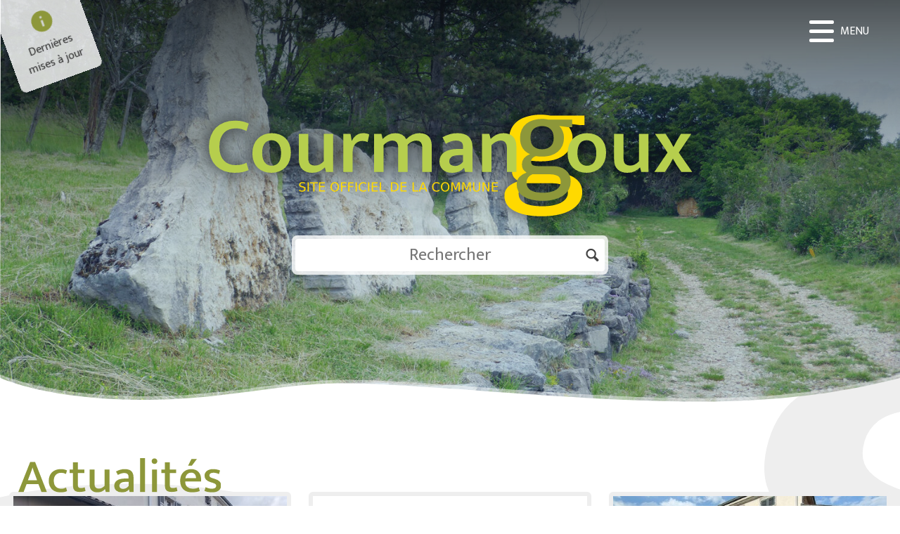

--- FILE ---
content_type: text/html; charset=utf-8
request_url: http://www.courmangoux.fr/
body_size: 7814
content:
<!DOCTYPE html>
<html dir="ltr" lang="fr" class="ltr fr no-js">
<head>
	<script type='text/javascript'>/*<![CDATA[*/(function(H){H.className=H.className.replace(/\bno-js\b/,'js')})(document.documentElement);/*]]>*/</script>
	<title>Commune de Courmangoux - Site officiel</title>
	<meta name="description" content="La commune de Courmangoux appartient au d&#233;partement de l&#039;Ain et &#224; la r&#233;gion Rh&#244;ne Alpes. Elle est situ&#233;e sur la route de Treffort &#224; Coligny au (&#8230;)" />
	<meta http-equiv="Content-Type" content="text/html; charset=utf-8" />
<meta name="viewport" content="width=device-width, initial-scale=1" />


<link rel="preconnect" href="https://fonts.googleapis.com">
<link rel="preconnect" href="https://fonts.gstatic.com" crossorigin>
<link href="https://fonts.googleapis.com/css2?family=Mukta:wght@400;500;600&display=swap" rel="stylesheet">


<link rel="alternate" type="application/rss+xml" title="Syndiquer tout le site" href="spip.php?page=backend" />


<link rel='stylesheet' href='local/cache-css/af65d2f1ad8d20a3a68891a51e90461e.css?1765793194' type='text/css' /><link id="head_css_hamburger" rel="stylesheet" href="squelettes_2021/composants/hamburger/css/hamburger.min.css" type="text/css" />
<link id="head_css_spip" rel="stylesheet" href="squelettes_2021/css/spip.min.css" type="text/css" />
<link id="head_css_styles" rel="stylesheet" href="squelettes_2021/css/styles.css?1742978773" type="text/css" />



<script>
var mediabox_settings={"auto_detect":true,"ns":"box","tt_img":true,"sel_g":"#documents_portfolio a[type='image\/jpeg'],#documents_portfolio a[type='image\/png'],#documents_portfolio a[type='image\/gif']","sel_c":".mediabox","str_ssStart":"Diaporama","str_ssStop":"Arr\u00eater","str_cur":"{current}\/{total}","str_prev":"Pr\u00e9c\u00e9dent","str_next":"Suivant","str_close":"Fermer","str_loading":"Chargement\u2026","str_petc":"Taper \u2019Echap\u2019 pour fermer","str_dialTitDef":"Boite de dialogue","str_dialTitMed":"Affichage d\u2019un media","splash_url":"","lity":{"skin":"_simple-dark","maxWidth":"90%","maxHeight":"90%","minWidth":"400px","minHeight":"","slideshow_speed":"2500","opacite":"0.75","defaultCaptionState":"expanded"}};
</script>
<!-- insert_head_css -->





<script type='text/javascript' src='local/cache-js/5f3e4554d25a84ff43aa85240024feeb.js?1765793194'></script>










<!-- insert_head -->








<script id="head_js_hamburger" src="squelettes_2021/composants/hamburger/js/hamburger.min.js" type="text/javascript"></script>
<script id="head_js_script" src="squelettes_2021/js/script.js?1651159904" type="text/javascript"></script>


<link rel="apple-touch-icon" sizes="57x57" href="/apple-icon-57x57.png">
<link rel="apple-touch-icon" sizes="60x60" href="/apple-icon-60x60.png">
<link rel="apple-touch-icon" sizes="72x72" href="/apple-icon-72x72.png">
<link rel="apple-touch-icon" sizes="76x76" href="/apple-icon-76x76.png">
<link rel="apple-touch-icon" sizes="114x114" href="/apple-icon-114x114.png">
<link rel="apple-touch-icon" sizes="120x120" href="/apple-icon-120x120.png">
<link rel="apple-touch-icon" sizes="144x144" href="/apple-icon-144x144.png">
<link rel="apple-touch-icon" sizes="152x152" href="/apple-icon-152x152.png">
<link rel="apple-touch-icon" sizes="180x180" href="/apple-icon-180x180.png">
<link rel="icon" type="image/png" sizes="192x192"  href="/android-icon-192x192.png">
<link rel="icon" type="image/png" sizes="32x32" href="/favicon-32x32.png">
<link rel="icon" type="image/png" sizes="96x96" href="/favicon-96x96.png">
<link rel="icon" type="image/png" sizes="16x16" href="/favicon-16x16.png">
<link rel="manifest" href="/manifest.json">
<meta name="msapplication-TileColor" content="#ffffff">
<meta name="msapplication-TileImage" content="/ms-icon-144x144.png">
<meta name="theme-color" content="#ffffff">    <meta property="og:locale" content="fr_FR" />
<meta property="og:title" content="Commune de Courmangoux - Site officiel" />
<meta property="og:url" content="https://www.courmangoux.fr/" />
<meta property="og:type" content="website" />
<meta property="og:description" content="" />
<meta property="og:image" content="" />
<meta property="og:image:width" content="1200" />
<meta property="og:image:height" content="630" />
<meta property="og:site_name" content="Commune de Courmangoux - Site officiel" />

<meta name="twitter:card" content="summary_large_image" />
<meta name="twitter:title" content="Commune de Courmangoux - Site officiel" />
<meta name="twitter:description" content="" />
<meta name="twitter:url" content="https://www.courmangoux.fr/" />
<meta name="twitter:image" content="" /></head>

<body class="pas_surlignable page_sommaire">

    <div class="page">

        <header class="Header  home" role="banner">

    <div class="Header-content">

        <div class="Header-carousel Carousel noPrint">

            <picture class="Carousel-photo Carousel-photo1">
                <source media="(min-width: 1600px)" srcset="squelettes_2021/images/plan-d-eau.jpg">
                <source media="(min-width: 1200px)" srcset="local/cache-vignettes/L1500xH1000/plan-d-eau-d9685.jpg?1651158193">
                <source media="(min-width: 501px)" srcset="local/cache-vignettes/L1000xH667/plan-d-eau-9e2c2.jpg?1651158193">
                <source media="(max-width: 500px)" srcset="local/cache-vignettes/L500xH333/plan-d-eau-f814d.jpg?1651158193">
                <img class="Carousel-photo-img" src="squelettes_2021/images/plan-d-eau.jpg" loading="lazy" alt="">
            </picture>
    
            <picture class="Carousel-photo Carousel-photo2">
                <source media="(min-width: 1600px)" srcset="squelettes_2021/images/exode-rural.jpg">
                <source media="(min-width: 1200px)" srcset="local/cache-vignettes/L1500xH1000/exode-rural-d2ce1.jpg?1651158193">
                <source media="(min-width: 501px)" srcset="local/cache-vignettes/L1000xH667/exode-rural-1af25.jpg?1651158194">
                <source media="(max-width: 500px)" srcset="local/cache-vignettes/L500xH333/exode-rural-81858.jpg?1651158194">
                <img class="Carousel-photo-img" src="squelettes_2021/images/exode-rural.jpg" loading="lazy" alt="">
            </picture>
    
            <picture class="Carousel-photo Carousel-photo3">
                <source media="(min-width: 1600px)" srcset="squelettes_2021/images/sentier.jpg">
                <source media="(min-width: 1200px)" srcset="local/cache-vignettes/L1500xH1000/sentier-060d1.jpg?1651158194">
                <source media="(min-width: 501px)" srcset="local/cache-vignettes/L1000xH667/sentier-e414a.jpg?1651158194">
                <source media="(max-width: 500px)" srcset="local/cache-vignettes/L500xH333/sentier-4886f.jpg?1651158194">
                <img class="Carousel-photo-img" src="squelettes_2021/images/sentier.jpg" loading="lazy" alt="">
            </picture>
    
            <div class="Header-carousel-degrade"></div>
    
        </div>

        
            <h1 class="h1"><img class="spip_logo" src="squelettes_2021/images/courmangoux-ombre.svg" alt="Courmangoux" /></h1>
        

        <nav role="navigation" aria-label="Menu principal" class="Nav noPrint">

            <button id="MenuHamburger" class="MenuHamburger" aria-label="ouvrir ou fermer la navigation" aria-expanded="false">
                <span class="MenuHamburger-hamburger"><i class="MenuHamburger-hamburger-i"></i></span>
            </button>

            <ul class="Menu-list Menu-listDepth1 Header-menu" id="Menu">

                
                <li class="Menu-item Menu-itemDepth1">
                    
                    <button aria-expanded="false" class="Menu-link Menu-linkDepth1">Actualités<span class="Menu-arrow"></span></button>
                    <div class="Menu-subMenu" id="Menu-subMenu2">
                        <ul class="Menu-list Menu-listDepth2">
                        
                            <li class="Menu-item Menu-itemDepth2">
                                <div class="Menu-label">
                                    <a href="Flash-infos" class="Menu-link Menu-linkDepth2">Flash infos</a>
                                    <div class="Menu-text Menu-textDepth2">Pour ne manquer aucune actualité<br>

                                        
                                    </div>
                                    
                                </div>
                        
                            <li class="Menu-item Menu-itemDepth2">
                                <div class="Menu-label">
                                    <a href="Agenda" class="Menu-link Menu-linkDepth2">Agenda</a>
                                    <div class="Menu-text Menu-textDepth2">Événements à enregistrer dans vos agendas&nbsp;!<br>

                                        
                                    </div>
                                    
                                </div>
                        
                        </ul>
                        <button class="Menu-subMenu-closeButton" aria-controls="Menu-subMenu2" aria-label="Refermer le sous-menu">×</button>
                    </div>
                    
                </li>
                
                <li class="Menu-item Menu-itemDepth1">
                    
                    <button aria-expanded="false" class="Menu-link Menu-linkDepth1">Vivre à Courmangoux<span class="Menu-arrow"></span></button>
                    <div class="Menu-subMenu" id="Menu-subMenu3">
                        <ul class="Menu-list Menu-listDepth2">
                        
                            <li class="Menu-item Menu-itemDepth2">
                                <div class="Menu-label">
                                    <a href="Vie-sociale" class="Menu-link Menu-linkDepth2">Vie sociale</a>
                                    <div class="Menu-text Menu-textDepth2">

                                        
                                             
                                                <a href="CCAS">CCCAS</a>, 
                                            
                                            
                                        
                                             
                                                <a href="Services-aux-personnes">Services aux personnes</a>, 
                                            
                                            
                                        
                                             
                                                <a href="Espace-jeunes">Espace jeunes et écoles publiques</a>, 
                                            
                                            
                                        
                                             
                                                <a href="Multi-accueil">Multi accueil</a>, 
                                            
                                            
                                        
                                            
                                             
                                                <a href="Espace-seniors">Espace seniors</a>
                                            
                                        
                                    </div>
                                    
                                </div>
                        
                            <li class="Menu-item Menu-itemDepth2">
                                <div class="Menu-label">
                                    <a href="Vie-locale" class="Menu-link Menu-linkDepth2">Vie locale</a>
                                    <div class="Menu-text Menu-textDepth2">

                                        
                                             
                                                <a href="Civisme">Civisme</a>, 
                                            
                                            
                                        
                                             
                                                <a href="Annuaire-des-associations">Annuaire des associations</a>, 
                                            
                                            
                                        
                                             
                                                <a href="Informations-pratiques">Informations pratiques</a>, 
                                            
                                            
                                        
                                            
                                             
                                                <a href="Artisanat-commerces-et-entreprises">Artisanat, commerces et entreprises</a>
                                            
                                        
                                    </div>
                                    
                                </div>
                        
                            <li class="Menu-item Menu-itemDepth2">
                                <div class="Menu-label">
                                    <a href="Tourisme-culture-et-sports" class="Menu-link Menu-linkDepth2">Culture et sports</a>
                                    <div class="Menu-text Menu-textDepth2">

                                        
                                             
                                                <a href="Animations-culturelles">Animations culturelles</a>, 
                                            
                                            
                                        
                                             
                                                <a href="Annuaire-des-associations,29">Annuaire des associations sportives locales</a>, 
                                            
                                            
                                        
                                             
                                                <a href="Bibliotheque">Bibliothèque</a>, 
                                            
                                            
                                        
                                            
                                             
                                                <a href="Activites-bibliotheque">Activités bibliothèque</a>
                                            
                                        
                                    </div>
                                    
                                </div>
                        
                        </ul>
                        <button class="Menu-subMenu-closeButton" aria-controls="Menu-subMenu3" aria-label="Refermer le sous-menu">×</button>
                    </div>
                    
                </li>
                
                <li class="Menu-item Menu-itemDepth1">
                    
                    <button aria-expanded="false" class="Menu-link Menu-linkDepth1">Vie municipale<span class="Menu-arrow"></span></button>
                    <div class="Menu-subMenu" id="Menu-subMenu11">
                        <ul class="Menu-list Menu-listDepth2">
                        
                            <li class="Menu-item Menu-itemDepth2">
                                <div class="Menu-label">
                                    <a href="Equipe-municipale-et-commissions" class="Menu-link Menu-linkDepth2">Équipe municipale et commissions</a>
                                    <div class="Menu-text Menu-textDepth2">Retrouvez ici l&#8217;équipe communale et les différentes commissions<br>

                                        
                                    </div>
                                    
                                </div>
                        
                            <li class="Menu-item Menu-itemDepth2">
                                <div class="Menu-label">
                                    <a href="02-Comites-Consultatifs" class="Menu-link Menu-linkDepth2">Comités Consultatifs</a>
                                    <div class="Menu-text Menu-textDepth2">Président et membres du comité consultatif<br>

                                        
                                    </div>
                                    
                                </div>
                        
                            <li class="Menu-item Menu-itemDepth2">
                                <div class="Menu-label">
                                    <a href="Conseils-municipaux" class="Menu-link Menu-linkDepth2">Conseils municipaux</a>
                                    <div class="Menu-text Menu-textDepth2">Retrouvez ici les comptes rendus en téléchargement<br>

                                        
                                    </div>
                                    
                                </div>
                        
                            <li class="Menu-item Menu-itemDepth2">
                                <div class="Menu-label">
                                    <a href="Bulletins-municipaux" class="Menu-link Menu-linkDepth2">Bulletins municipaux</a>
                                    <div class="Menu-text Menu-textDepth2">Tous les bulletins municipaux en téléchargement<br>

                                        
                                    </div>
                                    
                                </div>
                        
                            <li class="Menu-item Menu-itemDepth2">
                                <div class="Menu-label">
                                    <a href="Budgets-communaux" class="Menu-link Menu-linkDepth2">Budgets communaux</a>
                                    <div class="Menu-text Menu-textDepth2">Retrouvez ici les comptes administratifs et les budgets primitifs en téléchargement<br>

                                        
                                    </div>
                                    
                                </div>
                        
                            <li class="Menu-item Menu-itemDepth2">
                                <div class="Menu-label">
                                    <a href="Urbanisme" class="Menu-link Menu-linkDepth2">Urbanisme</a>
                                    <div class="Menu-text Menu-textDepth2">Téléservice, RNU et PLU, SCOT, réforme de la fiscalité de l’aménagement, réglementation thermique, travaux et construction...<br>

                                        
                                    </div>
                                    
                                </div>
                        
                            <li class="Menu-item Menu-itemDepth2">
                                <div class="Menu-label">
                                    <a href="Informations-municipales" class="Menu-link Menu-linkDepth2">Informations municipales</a>
                                    <div class="Menu-text Menu-textDepth2">COVID, fiscalité, finances, handicap...<br>

                                        
                                    </div>
                                    
                                </div>
                        
                            <li class="Menu-item Menu-itemDepth2">
                                <div class="Menu-label">
                                    <a href="Demarches-ou-informations" class="Menu-link Menu-linkDepth2">Démarches ou informations administratives</a>
                                    <div class="Menu-text Menu-textDepth2">CNI, changement de coordonnées, déclarations de naissance, de décès, mariage et PACS...<br>

                                        
                                    </div>
                                    
                                </div>
                        
                            <li class="Menu-item Menu-itemDepth2">
                                <div class="Menu-label">
                                    <a href="Marches-publics" class="Menu-link Menu-linkDepth2">Marchés publics</a>
                                    <div class="Menu-text Menu-textDepth2">Retrouvez ici la liste des marchés publics de la commune de Courmangoux<br>

                                        
                                    </div>
                                    
                                </div>
                        
                            <li class="Menu-item Menu-itemDepth2">
                                <div class="Menu-label">
                                    <a href="Realisations-et-Projets" class="Menu-link Menu-linkDepth2">Projets et réalisations</a>
                                    <div class="Menu-text Menu-textDepth2">Projets et réalisations depuis 2009<br>

                                        
                                    </div>
                                    
                                </div>
                        
                            <li class="Menu-item Menu-itemDepth2">
                                <div class="Menu-label">
                                    <a href="Cadastre" class="Menu-link Menu-linkDepth2">Cadastre</a>
                                    <div class="Menu-text Menu-textDepth2">Le cadastre de la commune en un clic&nbsp;!<br>

                                        
                                    </div>
                                    
                                </div>
                        
                        </ul>
                        <button class="Menu-subMenu-closeButton" aria-controls="Menu-subMenu11" aria-label="Refermer le sous-menu">×</button>
                    </div>
                    
                </li>
                
                <li class="Menu-item Menu-itemDepth1">
                    
                    <button aria-expanded="false" class="Menu-link Menu-linkDepth1">À la découverte de Courmangoux<span class="Menu-arrow"></span></button>
                    <div class="Menu-subMenu" id="Menu-subMenu5">
                        <ul class="Menu-list Menu-listDepth2">
                        
                            <li class="Menu-item Menu-itemDepth2">
                                <div class="Menu-label">
                                    <a href="Localisation" class="Menu-link Menu-linkDepth2">Localisation</a>
                                    <div class="Menu-text Menu-textDepth2"><a href="Presentation-et-localisation" class="spip_in">Présentation et localisation</a> de Courmangoux, <a href="Entre-Bresse-et-Revermont" class="spip_in">entre Bresse et Revermont</a><br>

                                        
                                    </div>
                                    
                                </div>
                        
                            <li class="Menu-item Menu-itemDepth2">
                                <div class="Menu-label">
                                    <a href="Histoire-93" class="Menu-link Menu-linkDepth2">Histoire</a>
                                    <div class="Menu-text Menu-textDepth2">Toute l&#8217;histoire de Courmangoux, illustrée avec des cartes postales anciennes<br>

                                        
                                    </div>
                                    
                                </div>
                        
                            <li class="Menu-item Menu-itemDepth2">
                                <div class="Menu-label">
                                    <a href="Grand-Brule-92" class="Menu-link Menu-linkDepth2">Grand Brûle</a>
                                    <div class="Menu-text Menu-textDepth2">Les villages du Revermont pendant la seconde guerre mondiale<br>

                                        
                                    </div>
                                    
                                </div>
                        
                            <li class="Menu-item Menu-itemDepth2">
                                <div class="Menu-label">
                                    <a href="Tourisme-97" class="Menu-link Menu-linkDepth2">Tourisme</a>
                                    <div class="Menu-text Menu-textDepth2">Située au cœur du Revermont, premier contrefort du Jura, Courmangoux présente un intérêt certain pour la balade tranquille et la détente<br>

                                        
                                    </div>
                                    
                                </div>
                        
                            <li class="Menu-item Menu-itemDepth2">
                                <div class="Menu-label">
                                    <a href="Photos" class="Menu-link Menu-linkDepth2">Photos</a>
                                    <div class="Menu-text Menu-textDepth2">Courmangoux en photos, au fil des saisons<br>

                                        
                                    </div>
                                    
                                </div>
                        
                        </ul>
                        <button class="Menu-subMenu-closeButton" aria-controls="Menu-subMenu5" aria-label="Refermer le sous-menu">×</button>
                    </div>
                    
                </li>
                
                <li class="Menu-item Menu-itemDepth1">
                    
                    <button aria-expanded="false" class="Menu-link Menu-linkDepth1">Contact<span class="Menu-arrow"></span></button>
                    <div class="Menu-subMenu" id="Menu-subMenu2">
                        <ul class="Menu-list Menu-listDepth2">
                        
                            <li class="Menu-item Menu-itemDepth2">
                                <div class="Menu-label">
                                    <a href="Contacter-la-mairie" class="Menu-link Menu-linkDepth2">Contacter la mairie</a>
                                    <div class="Menu-text Menu-textDepth2">Coordonnées, horaires d&#8217;ouverture au public, formulaire de contact<br>

                                        
                                    </div>
                                    
                                </div>
                        
                            <li class="Menu-item Menu-itemDepth2">
                                <div class="Menu-label">
                                    <a href="Liens-utiles-96" class="Menu-link Menu-linkDepth2">Liens utiles</a>
                                    <div class="Menu-text Menu-textDepth2">Liens institutionnels et autres liens utiles<br>

                                        
                                    </div>
                                    
                                </div>
                        
                        </ul>
                        <button class="Menu-subMenu-closeButton" aria-controls="Menu-subMenu2" aria-label="Refermer le sous-menu">×</button>
                    </div>
                    
                </li>
                

            </ul>
        
        </nav>

        <div class="Header-FormSearch noPrint">
            <div class="formulaire_spip FormSearch" id="formSearch">
<form action="spip.php?page=recherche" method="get"><div>
	<input name="page" value="recherche" type="hidden"
>
	
	<input type="search" class="FormSearch-input" size="10" name="recherche" id="recherche" accesskey="4" autocapitalize="off" autocorrect="off" placeholder="Rechercher"
	/>
	<button class="FormSearch-button">
		<svg class="FormSearch-button-icon" alt="">
			<use xlink:href="squelettes_2021/icons/symbol-defs.svg#icon-magnifying-glass"></use>
		</svg>
	</button>
</div></form>
</div>
        </div>

    </div>
    
    <div class="LastUpdate noPrint">
        <a class="LastUpdate-button" href="dernieres-mises-a-jour">
            <svg class="LastUpdate-icon" alt="">
                <use xlink:href="squelettes_2021/icons/symbol-defs.svg#icon-information-solid"></use>
            </svg>
            Dernières<br>mises à jour
        </a>
    </div>

</header>        
        <main class="main" role="main">

            <div class='ajaxbloc' data-ajax-env='0Z0hjZsPPgYD5jYTTmhHcMgMYkSRKYcriZCmAjdFlSYvB01o+KRcyk0vnxx+GYltzE6vm7xl+an7hKNUPcqVlOIF4wFhHnb29O+FhngTETSeMogN1yfKfCvacEXguu0W/uiE0Y2btvVe0Gy5D8eFO8zhTQoVEYmDCGkA9hV2c+KIR71wIU3PpMegUIOfKkwRBbarnSbRaJ7EBnYpuZayUMO0RuiKxVQrNVE+eQS5Mx5ffYoD7jNdvMJQA4uq6pE=' data-origin="./">


    <div class="lSection lSectionActus Infos">
        <div class="lActus lContenu">
            <h2 class="h2 Actus-h2">
                <img class="h2-img" src="squelettes_2021/images/actualites.svg" alt="Actualités" />
            </h2>
            <div class="Actus-actus">
            
                <div class="Actu">
                    <div class="Actu-logo">
                    <img
	src="local/cache-gd2/ff/1a0fb07a5deccd3ce156b529f4bab7.jpg?1725032224" class='spip_logo' width='500' height='282'
	alt="" />
                    </div>
                    <div class="Actu-contenu">
                        <h3 class="Actu-titre">Bibliothèque</h3>
                        <div class="Actu-date Actu-dateSommaire">
                            Publiée le 20/01/2026
                        </div>
                        <div class="lActus-actu">
                             
                                <div class="Actu-chapo">Horaires d’ouverture de la bibliothèque "Bernard Clavel" : les mercredis de 16 h 30 à 18 h 30 et les samedis de 10 à 12h. 

Après-midi jeux avec la bibliothèque : samedi 24 janvier à 14 h à la salle des fêtes de Courmangoux</div>
                                <a class="lire" href="2-Bibliotheque">Lire</a>
                            
                            
                        </div>
                    </div>
                </div>
                
                <div class="Actu">
                    <div class="Actu-logo">
                    <img
	src="local/cache-gd2/e4/cbbbc7d192337bdb472e403affa8a3.png?1725030930" class='spip_logo' width='500' height='282'
	alt="" />
                    </div>
                    <div class="Actu-contenu">
                        <h3 class="Actu-titre">Horaires à la déchèterie de Lucinges à Val-Revermont</h3>
                        <div class="Actu-date Actu-dateSommaire">
                            Publiée le 30/09/2025
                        </div>
                        <div class="lActus-actu">
                             
                                <div class="Actu-chapo">Horaires d’été du 1er juillet au 31 août : 

Lundi, mercredi, vendredi et samedi de 7h à 13h 

Horaires d’hiver du 1er septembre au 30 juin :

lundi 14/18h - mercredi 9/12h 14/18h - vendredi 14/18h - samedi 8/12h 14/18h</div>
                                <a class="lire" href="Horaires-d-hiver-a-la-decheterie-de-Lucinges-a-Val-Revermont">Lire</a>
                            
                            
                        </div>
                    </div>
                </div>
                
                <div class="Actu">
                    <div class="Actu-logo">
                    <img
	src="local/cache-gd2/d0/c5ae3bfaec1d0a3584fec2ad1a96cb.jpg?1685117393" class='spip_logo' width='500' height='282'
	alt="" />
                    </div>
                    <div class="Actu-contenu">
                        <h3 class="Actu-titre">Mairie</h3>
                        <div class="Actu-date Actu-dateSommaire">
                            Publiée le 30/09/2025
                        </div>
                        <div class="lActus-actu">
                             
                                <div class="Actu-chapo">La mairie est ouverte au public les mardis et vendredis de 14 à 18h.</div>
                                <a class="lire" href="Mairie-710">Lire</a>
                            
                            
                        </div>
                    </div>
                </div>
                
            </div>
            
            

        </div>
    </div>
</div><!--ajaxbloc-->
            <div class='ajaxbloc' data-ajax-env='[base64]' data-origin="./">


    
    <a id='pagination_evenements' class='pagination_ancre'></a>

    <div class="lSection lSectionAgenda">
        
        <div class="lContenu Agenda" id="Agenda" data-date="2026-01-29 12:10:02">

            <h2 class="h2 Agenda-h2">
                <img class="h2-img" src="squelettes_2021/images/agenda.svg" alt="Agenda" />
            </h2>

            <div class="Agenda-evenements">

            

                <div class="Agenda-evenement" data-date-fin="2026-02-23 19:00:00">

                    <div class="Agenda-evenement-date">
                        <span class="Agenda-evenement-date-jour">lun.</span>
                        <span class="Agenda-evenement-date-numJour">23</span>
                        <span class="Agenda-evenement-date-mois">févr.</span>
                    </div>

                    <div class="Agenda-evenement-texte">

                        <h3 class="Agenda-evenement-titre">Collecte Don du Sang</h3>

                        <div class="Agenda-evenement-date-complement">
                            de 15h30 à 19h
                        </div>
                        
                         
                            <div class="Agenda-evenement-chapo">SAINT ETIENNE DU BOIS</div>
                            <a class="lire" href="Collecte-Don-du-Sang-920">Lire</a>
                        

                        
                            
                    </div>

                </div>

            

                <div class="Agenda-evenement" data-date-fin="2026-10-30 00:00:00">

                    <div class="Agenda-evenement-date">
                        <span class="Agenda-evenement-date-jour">sam.</span>
                        <span class="Agenda-evenement-date-numJour">28</span>
                        <span class="Agenda-evenement-date-mois">févr.</span>
                    </div>

                    <div class="Agenda-evenement-texte">

                        <h3 class="Agenda-evenement-titre">Ouverture de  la pêche au plan d&#8217;eau de Chevignat</h3>

                        <div class="Agenda-evenement-date-complement">
                            à 8h
        

        
        au 30 oct.
                        </div>
                        
                         
                            <div class="Agenda-evenement-chapo">Les cartes de pêche sont en vente :  à la Boulangerie Bon à Roissiat au Restaurant du Candi à&nbsp;(…)</div>
                            <a class="lire" href="Ouverture-de-la-peche-au-plan-d-eau-de-Chevignat">Lire</a>
                        

                        
                            
                    </div>

                </div>

            

                <div class="Agenda-evenement" data-date-fin="2026-02-28 17:00:00">

                    <div class="Agenda-evenement-date">
                        <span class="Agenda-evenement-date-jour">sam.</span>
                        <span class="Agenda-evenement-date-numJour">28</span>
                        <span class="Agenda-evenement-date-mois">févr.</span>
                    </div>

                    <div class="Agenda-evenement-texte">

                        <h3 class="Agenda-evenement-titre">Séance d&#8217;initiation à la taille des arbres fruitiers</h3>

                        <div class="Agenda-evenement-date-complement">
                            de 14h à 17h
                        </div>
                        
                         
                            <div class="Agenda-evenement-chapo">Organisée par l’association du Verger du Clos

avec la participation des Croqueurs de Pomme

RDV&nbsp;(…)</div>
                            <a class="lire" href="Seance-d-initiation-a-la-taille-des-arbres-fruitiers">Lire</a>
                        

                        
                            
                    </div>

                </div>

            

                <div class="Agenda-evenement" data-date-fin="2026-03-06 21:00:00">

                    <div class="Agenda-evenement-date">
                        <span class="Agenda-evenement-date-jour">ven.</span>
                        <span class="Agenda-evenement-date-numJour">6</span>
                        <span class="Agenda-evenement-date-mois">mars</span>
                    </div>

                    <div class="Agenda-evenement-texte">

                        <h3 class="Agenda-evenement-titre">Association du don du sang St Etienne/du/bois - Val-Revermont - Courmangoux</h3>

                        <div class="Agenda-evenement-date-complement">
                            de 19h à 21h
                        </div>
                        
                         
                            <div class="Agenda-evenement-chapo">Assemblée générale à Val-Revermont</div>
                            <a class="lire" href="Association-du-don-du-sang-St-Etienne-du-bois-Val-Revermont-Courmangoux">Lire</a>
                        

                        
                            
                    </div>

                </div>

            

                <div class="Agenda-evenement" data-date-fin="2026-03-08 18:00:00">

                    <div class="Agenda-evenement-date">
                        <span class="Agenda-evenement-date-jour">sam.</span>
                        <span class="Agenda-evenement-date-numJour">7</span>
                        <span class="Agenda-evenement-date-mois">mars</span>
                    </div>

                    <div class="Agenda-evenement-texte">

                        <h3 class="Agenda-evenement-titre">Concours Départemental de meutes de chiens "sur la voie des chevreuils"</h3>

                        <div class="Agenda-evenement-date-complement">
                            à 8h
        

        
        au 8 mars
        
        
         
            à 18h
                        </div>
                        
                         
                            <div class="Agenda-evenement-chapo">Organisée par l’AFACCC (Association française pour l’avenir de la chasse aux chiens courants)&nbsp;(…)</div>
                            <a class="lire" href="Concours-Departemental-de-meutes-de-chiens-sur-la-voie-des-chevreuils">Lire</a>
                        

                        
                            
                    </div>

                </div>

            

                <div class="Agenda-evenement" data-date-fin="2026-03-14 20:00:00">

                    <div class="Agenda-evenement-date">
                        <span class="Agenda-evenement-date-jour">sam.</span>
                        <span class="Agenda-evenement-date-numJour">14</span>
                        <span class="Agenda-evenement-date-mois">mars</span>
                    </div>

                    <div class="Agenda-evenement-texte">

                        <h3 class="Agenda-evenement-titre">Concours de boules lyonnaises "Coupe Girodon"</h3>

                        <div class="Agenda-evenement-date-complement">
                            de 13h30 à 20h
                        </div>
                        
                         
                            <div class="Agenda-evenement-chapo">Coupe de la famille Girodon

Organisée par l’Association boulistes de Roissiat (ABR)

au Clos&nbsp;(…)</div>
                            <a class="lire" href="Concours-de-boules-lyonnaises-925">Lire</a>
                        

                        
                            
                    </div>

                </div>

            

            
            
            
            

            </div>
            
            <nav role="navigation" class="pagination"><ul class="pagination-items pagination_page">
		

		<li class="pagination-item on active"><span class="pagination-item-label on" aria-label='Aller &#224; la page 1 (Page actuelle)'>1</span></li>
		<li class="pagination-item"><a href='./?debut_evenements=6#pagination_evenements' class='pagination-item-label lien_pagination' rel='nofollow' aria-label='Aller &#224; la page 2'>2</a></li>
		<li class="pagination-item"><a href='./?debut_evenements=12#pagination_evenements' class='pagination-item-label lien_pagination' rel='nofollow' aria-label='Aller &#224; la page 3'>3</a></li>
		

		

		
	</ul></nav>
            
            
        </div><!-- lContenu-->

    </div><!-- lSection -->



<script>
    Agenda.init(); 
</script></div><!--ajaxbloc-->
            
            <div class="lSection noPrint">
                <div class="Raccourcis">
                    <ul class="Raccourcis-liste">
                        <li class="Raccourcis-item"><a class="Raccourcis-lien franceCadastre" href="Cadastre-de-la-commune">France cadastre</a></li>
                        <li class="Raccourcis-item"><a class="Raccourcis-lien panneauPocket" href="Panneau-pocket">Panneau pocket</a></li>
                        <li class="Raccourcis-item"><a class="Raccourcis-lien portailUrbanisme" href="https://www.geoportail-urbanisme.gouv.fr/map/#tile=1&lon=5.370289999999999&lat=46.331439999999986&zoom=13&mlon=5.370290&mlat=46.331440" target="_blank">Portail de l'urbanisme</a></li>
                        <li class="Raccourcis-item"><a class="Raccourcis-lien mesDemarchesUrbanisme" href="https://puu.siea-sig.fr/" target="_blank">Mes démarches d'urbanisme en&nbsp;ligne</a></li>
                        <li class="Raccourcis-item"><a class="Raccourcis-lien mesDemarches" href="https://mesdemarches.grandbourg.fr/" target="_blank">Mes démarches en&nbsp;ligne</a></li>
                        
                    </ul>
                </div>
            </div>
            
        </main>
        
        <footer class="Footer noPrint" role="contentinfo">
	
	<div class="Footer-contenu">

		<div class="Footer-adresse Footer-col">

            <svg class="Footer-icon" alt="">
                <use xlink:href="squelettes_2021/icons/symbol-defs.svg#icon-location_on"></use>
            </svg>

            
                <p>Mairie de Courmangoux<br class='autobr' />
2 rue des vignes<br class='autobr' />
01370 Courmangoux</p>
            
			
            <p class="Footer-mentions">
                <a class="Footer-mentions-lien" href="Mentions-legales-credits">Mentions légales</a>
            </p>

		</div>

		<div class="Footer-col">

            <svg class="Footer-icon" alt="">
                <use xlink:href="squelettes_2021/icons/symbol-defs.svg#icon-bubble"></use>
            </svg>

            
                <div class="Footer-telephone"><p>Tél. <a href="tel:+474515031">04 74 51 50 31</a></p></div>
            

            <div class="Footer-button"><p><div class="email" id="email697b400b3c5ce"></div>
    <script>
    var a = 'mairie', b = 'courmangoux@fr',
        id = 'email697b400b3c5ce';
    document.getElementById(id).innerHTML = '<a href="mailto:'+a+'@'+b.replace("@", ".")+'">'+a+'@'+b.replace("@", ".")+'</a>';
    </script></p></div>
            <p class="Footer-button"><a href="Contacter-la-mairie">Formulaire de contact</a></p>

		</div>

		<div class="Footer-col">

            <svg class="Footer-icon" alt="">
                <use xlink:href="squelettes_2021/icons/symbol-defs.svg#icon-watch_later"></use>
            </svg>

            <p><strong>La mairie est ouverte au public les mardi et vendredi de&nbsp;14h à&nbsp;18h</strong></p><p class="Footer-mentions">
                <a class="Footer-mentions-lien"  href="dernieres-mises-a-jour">Dernières mises à jour</a><br>
            </p>

		</div>

	</div>

    <button id="Remonter" aria-label="Remonter" class="Remonter"></button>
 
</footer>        
    </div><!--.page-->

</body>
</html>

--- FILE ---
content_type: text/css
request_url: http://www.courmangoux.fr/squelettes_2021/composants/hamburger/css/hamburger.min.css
body_size: 409
content:
.MenuHamburger{text-align:center;overflow:hidden;color:inherit}.MenuHamburger:after{content:"MENU";display:inline-block;vertical-align:middle;margin:0 5px}.MenuHamburger-hamburger{position:relative;width:35px;height:31px;display:inline-block;vertical-align:middle;margin:3px auto;line-height:30px}.MenuHamburger-hamburger-i{background-color:#333}.MenuHamburger-hamburger-i,.MenuHamburger-hamburger-i:after,.MenuHamburger-hamburger-i:before{height:5px;border-radius:2px;left:0}.MenuHamburger-hamburger-i{display:block;width:100%;margin-top:13px}.MenuHamburger-hamburger-i:after,.MenuHamburger-hamburger-i:before{content:' ';display:block;background-color:inherit;width:100%;position:absolute;transition-property:transform,top,-webkit-transform;will-change:transform,top;transition:.25s}.MenuHamburger-hamburger-i:before{top:0}.MenuHamburger-hamburger-i:after{bottom:0}.MenuHamburger.js-active .MenuHamburger-hamburger-i{margin:-9000px}.MenuHamburger.js-active .MenuHamburger-hamburger-i:after{top:42%;transform:rotate3d(0,0,1,-45deg)}.MenuHamburger.js-active .MenuHamburger-hamburger-i:before{top:42%;transform:rotate3d(0,0,1,45deg)}

--- FILE ---
content_type: text/css
request_url: http://www.courmangoux.fr/squelettes_2021/css/spip.min.css
body_size: 1636
content:
ol,ul{list-style:none;margin-left:0}.del,del,s,strike{opacity:1}.spip-puce b{display:none}.spip-puce{position:relative;top:1px;display:inline-block;font-style:normal;font-weight:700;font-size:1.4em;line-height:.7;-webkit-font-smoothing:antialiased;-moz-osx-font-smoothing:grayscale}.spip-puce:before{content:"\203A"}ol.spip,ul.spip{margin-left:50px}@media (max-width:640px){ol.spip,ul.spip{margin-left:1.5em}}ul.spip{list-style-type:square}li ul.spip{list-style-type:disc}li li ul.spip{list-style-type:circle}ol.spip{list-style-type:decimal}dl.spip dd,dl.spip dt{padding-left:50px}dl.spip dt{clear:both}table.spip{width:100%}@media (max-width:640px){table.spip td,table.spip th,table.spip tr{display:block}table.spip thead th{border-bottom:none!important}table.spip thead th+th{border-top:none}table.spip tr{border-bottom:1px solid}table.spip td{border-bottom:none}}.spip_cadre,.spip_code,code,kbd,pre,samp,tt,var{font-family:'Courier New',Courier,monospace}.spip_logo{float:right;margin:0 0 10px 10px;padding:0;border:none}.spip_logo{margin:0 0 10px 10px;padding:0;border:none}.spip_logo_center{clear:both;display:block;margin:0 auto 1.5em auto}.spip_logo_left{float:left;margin-right:1.5em;margin-bottom:1.5em}.spip_logo_right{float:right;margin-left:1.5em;margin-bottom:1.5em}.spip_documents{margin-bottom:1.5em;padding:0;background:0 0;max-width:100%}.spip_doc_credits,.spip_doc_descriptif,.spip_doc_titre,.spip_documents,.spip_documents_center{margin-right:auto;margin-left:auto;text-align:center;min-width:120px}.spip_documents_center{clear:both;display:block;width:100%}.spip_documents_left{float:left;margin-right:1.5em;max-width:33%}.spip_documents_right{float:right;margin-left:1.5em;max-width:33%}.spip_doc_descriptif{clear:both}.spip_doc_credits{font-style:italic;clear:both}.spip_documents>a{display:inline-block}.spip_documents table{text-align:left}table.spip .spip_document_image{width:auto!important}.spip_document{display:flex;justify-content:center;align-items:center}.spip_doc_inner{margin:0 auto;text-align:center;max-width:100%}.spip_doc_inner>*{margin-left:auto;margin-right:auto}.spip_document .spip_doc_lien{display:inline-block}.spip_doc_legende{display:block;max-width:25em;margin-left:auto;margin-right:auto}.spip_document img,.spip_document svg{max-width:100%;height:auto}@media (max-width:480px){.spip_documents_left,.spip_documents_right{float:none;margin-left:auto;margin-right:auto;max-width:100%}}.spip_modele{float:right;display:block;width:25%;margin:0 0 1.5em 1.5em;padding:1.5em;background-color:#eee}.formulaire_spip fieldset{margin:3em 0 0;padding:1em 0}.formulaire_spip fieldset fieldset{margin-left:1em}.formulaire_spip label{padding:4px 0;font-size:120%;font-weight:700}.formulaire_spip h3.legend,.formulaire_spip legend.legend{font-size:140%;line-height:135%;font-weight:700;padding-bottom:.2em;border-bottom:1px solid #ccc}.formulaire_spip .choix,.formulaire_spip .editer{clear:both;padding:.3em 0}.formulaire_spip .editer{margin:.7em 0}.formulaire_spip .saisie_case input,.formulaire_spip .saisie_case label,.formulaire_spip .saisie_checkbox input,.formulaire_spip .saisie_checkbox label,.formulaire_spip .saisie_mot input,.formulaire_spip .saisie_mot label,.formulaire_spip .saisie_oui_non input,.formulaire_spip .saisie_oui_non label,.formulaire_spip .saisie_radio input,.formulaire_spip .saisie_radio label{display:inline-block}.choix label,.formulaire_spip .saisie_input label{cursor:pointer}.formulaire_spip .explication{font-style:italic}.formulaire_spip .explication p{margin:0}.formulaire_spip p.explication{font-size:90%;margin-bottom:.5em}.formulaire_spip .choix label{font-size:100%;font-weight:400;padding:0}.formulaire_spip .choix.choix_alternatif:after{content:'';clear:both;display:block}.formulaire_spip .choix.choix_alternatif label{float:left;width:20%;text-align:right}.formulaire_spip .choix.choix_alternatif input{float:right;width:78%}.formulaire_spip .browser .frame{display:inline-block;vertical-align:top;width:32%;min-width:170px;border:solid 1px #aaa;background-color:#f7f7f7;padding:.2em;margin-bottom:1em}.formulaire_spip ul.item_picked{margin:0}.formulaire_spip ul.item_picked li{display:inline-block;padding:0 .2em;background-color:#f7f7f7;border:solid 1px #aaa;margin-right:.2em;margin-bottom:.2em}.formulaire_spip ul.item_picked li span.sep{display:none}.formulaire_spip .picker_bouton{text-align:right}.formulaire_spip .boutons{clear:both;margin:0;padding:0;text-align:right}@media print{.formulaire_spip{display:none}}.markItUp .markItUpHeader ul .markItUpSeparator{display:none}.formulaire_spip .previsu{margin-bottom:1.5em;padding:.75em;border:2px dashed #f57900}fieldset.previsu legend{color:#f57900}.reponse_formulaire{margin-bottom:1.5em;padding:.75em;border:2px solid #ddd}.reponse_formulaire_ok{background:#e6efc2;color:#264409;border-color:#c6d880}.reponse_formulaire_erreur{background:#fbe3e4;color:#8a1f11;border-color:#fbc2c4}.reponse_formulaire_ok a{color:#264409}.reponse_formulaire_erreur a{color:#8a1f11}.erreur_message{color:red}.editer.erreur input.password,.editer.erreur input.text,.editer.erreur input[type=password],.editer.erreur input[type=text],.editer.erreur textarea,li.erreur input.password,li.erreur input.text,li.erreur input[type=password],li.erreur input[type=text],li.erreur textarea{background-color:#fbe3e4;border-color:#fbc2c4}.spip_surligne{background-color:#ff0}.formulaire_recherche *{display:inline}.spip_cadre,.spip_documents.spip_documents_center,.spip_poesie,div.spip,div.spip_code,ol.spip,ul.spip{margin-bottom:1.5em}.pagination{clear:both;text-align:center}@media print{.pagination{display:none}}a.spip_note{font-weight:700}.on{font-weight:700}@media print{#spip-admin,.spip-admin{display:none}}

--- FILE ---
content_type: text/css
request_url: http://www.courmangoux.fr/squelettes_2021/css/styles.css?1742978773
body_size: 6596
content:
/* HTML GLOBAL */

body{
    font-family: 'Mukta', sans-serif;
    background: url(../images/background-lettres.svg) no-repeat;
    background-attachment: fixed;
}

a{
    color: inherit;
}

a:hover{
    color: inherit;
    text-decoration: none;
}

button{
    background-color: transparent;
    border: none;
}

iframe{
    margin-top: 15px;
    margin-bottom: 15px;
}

/* Barre de défilement */

* {
    scrollbar-width: auto;
    scrollbar-color: #8d973a #dfe8b9;
}

*::-webkit-scrollbar {
    width: 15px;
}
  
*::-webkit-scrollbar-track {
    background: #dfe8b9;
}
  
*::-webkit-scrollbar-thumb {
    background-color: #8d973a;
}

/* Efface le placeholder au focus */

input:focus::placeholder {
    color: transparent;
}

/* Supprime le X des champs de recherche */ 

/* Internet Explorer */
input[type=search]::-ms-clear {  display: none; width : 0; height: 0; }
input[type=search]::-ms-reveal {  display: none; width : 0; height: 0; }

/* Chrome */
input[type="search"]::-webkit-search-decoration,
input[type="search"]::-webkit-search-cancel-button,
input[type="search"]::-webkit-search-results-button,
input[type="search"]::-webkit-search-results-decoration { display: none; }

/* LAYERS */

.main{
    position: relative;
}

/* Layers pleine largeur */

.lSection{
    position: relative;
    padding: calc(2% + 50px) 0;
    
}

.lSectionType{
    padding: calc(2% + 20px) 0 calc(1% + 10px) 0;
}

/* Layer de contenu, centré et limité en largeur */

.lContenu{
    max-width: 1400px;
    margin: 0 auto;
}

.lContenuType{
    display: flex;
    max-width: none;
    justify-content: space-between;
}

/* au centre */
.lContenuMain{
    max-width: 1100px;
    flex: 1;
}

.lContenuMain a{
    color:#5b791a;
}

/* droite */
.lContenuAsideBottom{
    flex: 0 0 150px;
    text-align: center;
}

/* gauche */
.lContenuAsideTop{
    flex: 0 0 150px;
}


@media (max-width:1100px){
    .lContenuType{
        flex-direction: column;
    }
    .lContenuAsideTop{
        display: none;
    }
}

/* TITRAILLE */

.h1{
    position: relative;
    display: block; 
    margin: 0 auto;
    padding: 60px 0 0 0;
}

@media (max-width:699px){
    .h1 .spip_logo{
        margin-top: 70px;
    }
}

.h2{
    margin: 0 0 0 2%;
}

/* Sommaire et agenda */
.h2-img{ 
    width: 23%;
    min-width: 250px;
}

.h2-type{
    font-size: calc(.8rem + 4vh);
    line-height: calc(.8rem + 4vh);
    color: #a2c94d;
    margin: 0 15px 25px 0;
    word-wrap: break-word;
}

.h3-spip{
    font-size: 1.8rem;
    color:#5b791a;
    margin: 1em 0 .5em -5%;
    position: relative;
    font-weight: bold;
}

.h3-spip:before{
    content: '';
    display: block;
    width: 45px;
    height: 45px;
    border-radius: 6px 10px;
    background-color: #ffd900;
    position: absolute;
    left: -8px;
    top:-5px;
    z-index: -1;
    transform: rotate(-15deg);
}

/* SPIP (surcharge) */

.spip_logo{
    max-width: 100%;
    height: auto;
    margin: 0;
    float: none;
}

blockquote.spip{
    background: url(../images/blockquote.svg) left top no-repeat;
    padding: 23px 0 20px 70px;
    color: #5b791a;
    font-style: italic;
}

blockquote.spip i{
    font-style: normal;
}

.spip_document_image img{
    max-width: 100%;
    height: auto;
    border: 5px solid #eee;
    border-radius: 3px;
}

ul.spip,
li ul.spip,
li li ul.spip{
    margin-left: 15px;
    padding-left: 0;
    list-style-type: none;
}

ul.spip li::before {
    content: "";
    width: 10px;
    height: 10px;
    margin-left: -15px;
    margin-right: 4px;
    border-radius: 50%;
    background-color:#ffd900; 
    display: inline-block;
}

.spip_surligne{
    color:#b6ce4d;
    padding: 0;
    font-weight: bold;
    background-color: transparent;
}

/* Documents intégrés dans un article */

.spip_doc_titre{
    color:#a2c94d;
    padding-top: 3px;
    font-size: 1.3rem;
    line-height: 1.4rem;
}

.spip_doc_descriptif{
    color:#bbb;
    font-size: 1.2rem;
    line-height: 1.2rem;
}

.spip_doc_credits{
    font-size: 1rem;
    color: #ffd900;
    line-height: 1.8rem;
}

/* Pagination */

.pagination-items{
    list-style-type: none;
    margin: 0;
    padding: 20px 0;
    text-align: center;
    width: 100%;
    font-size: 1.8rem;
}

.pagination-item{
    display: inline-block;
}

.pagination-item:nth-child(n+2):before{
    content: ' | ';
}

/* PORTFOLIO ET DOCUMENTS JOINTS */

.Documents{
    margin-bottom: 25px;
}

.Documents-logo{
    max-width: 100%;
    height: auto;
    margin-bottom: 3px;
}

.Documents-liste{
    list-style-type: none;
    margin: 0 0 15px 0;
    padding: 0;
}

.Documents-liste-item{
    display: inline-block;
    margin: 15px 10px;
    text-align: center;
    max-width: 200px;
    line-height: 1.6rem;
    vertical-align: top;
}

.Documents-titre{
    color:#a2c94d;
}

.Documents-liste-lien{
    display: block;
}

.DocumentsPortfolio .Documents-logo{
    border: 2px solid #ddd;
    border-radius: 6px;
}

.Documents-lien{
    color:#5b791a;
}

.Documents-descriptif{
    color: #aaa;
    font-size: 1.2rem;
    margin-bottom: 3px;
}

.Documents-credits{
    color: #ffd900;
    font-size: .9rem;
}

.Documents-info{
    font-size: 1rem;
    font-style: italic;
}

.Documents-logo .spip_logo{
    margin: 0;
}

/* Petit écran */
@media (max-width:600px){
    .Documents-liste{
        text-align: center;
    }
}

/* ENTETE */

.Header-content{
    text-align: center;
    display: flex;
    align-items: center;
    justify-content: center;
    flex-direction: column;
    position: relative;
}

.home .Header-content{
    min-height: 80vh;
}

/* Menu */

.Header-menu{
    margin: 0 0 40px 0;
    font-size: .8rem;
}

.page_sommaire .Header-menu{
    margin: 0 0 60px 0;
    font-size: 1rem;
}

/* Formulaire de recherche */

.Header-FormSearch{
    width: 90%;
    margin-bottom: 110px;
}

.Header-FormSearch .FormSearch-input{
    font-size: 1.5rem;
}

.Header-FormSearch{
    max-width: 450px;
    font-size: 1rem;
}

/* Petit écran */
@media (max-width:700px){
    .Header-FormSearch .FormSearch{
        margin-top: 25px;
        padding: 0;
    }
    .Header-FormSearch .FormSearch-input{
        font-size: 1.2rem;
    }
}

/* Carousel */

.Header-carousel{
    position: absolute;
    width: 100%;
    background-color: #4b9cd1;
    overflow: hidden;
    mask: url(../images/header-masque.svg) bottom;
    -webkit-mask: url(../images/header-masque.svg) repeat-x bottom;
    mask-size: cover;
    -webkit-mask-size: cover;
    height: 100%;
}

.home .Header-carousel{
    min-height: 80vh;
}

.Header-carousel-degrade{ /* Dégradé sombre pour faire ressortir le logo et le menu */
    position: absolute;
    width: 100%;
    height: 100%;
    top: 0;
    left: 0;
    /* Permalink - use to edit and share this gradient: https://colorzilla.com/gradient-editor/#000000+0,000000+99&0.65+0,0+55 */
    background: -moz-linear-gradient(top,  rgba(0,0,0,0.65) 0%, rgba(0,0,0,0) 55%, rgba(0,0,0,0) 99%); /* FF3.6-15 */
    background: -webkit-linear-gradient(top,  rgba(0,0,0,0.65) 0%,rgba(0,0,0,0) 55%,rgba(0,0,0,0) 99%); /* Chrome10-25,Safari5.1-6 */
    background: linear-gradient(to bottom,  rgba(0,0,0,0.65) 0%,rgba(0,0,0,0) 55%,rgba(0,0,0,0) 99%); /* W3C, IE10+, FF16+, Chrome26+, Opera12+, Safari7+ */
}

/* LIEN DERNIERES MISES À JOUR */

.LastUpdate{
    transform: rotate(-20deg);
    position: absolute;
    top: -50px;
    left: 0;
}

.LastUpdate-button{
    background-color: rgba(255,255,255, .8);
    border-radius: 0 0 8px 8px;
    color: #333;
    background-size: 12.73px 12.73px;
    text-align: center;
    text-decoration: none;
    cursor: pointer;
    transition: all 400ms;
    display: block;
    position: relative;
    top: 0;
    left: 0;
}

.LastUpdate-button:hover{
    top: 14px;
    left: 2px;
    background-color: rgba(255,255,255, 1);
}

/* Grand écran */
@media (min-width:700px){

    .LastUpdate-button{
        padding: 65px 20px 15px 20px;
    }

    .LastUpdate-icon{
        fill: #8d973aff;
        width: 30px;
        height: 30px;
        display: block;
        margin: 0 auto 10px auto;
    }

}

/* Petit écran */
@media (max-width:699px){

    .LastUpdate-button{
        padding: 65px 15px 15px 15px;
    }

    .LastUpdate-icon{
        display: none;
    }

}

/* CAROUSEL */

.Carousel-photo{
    width: 100%;
    display:block;
    top: 0;
    left: 0;
    position: absolute;
}

.Carousel-photo-img{
    object-fit: cover;
    width: 100vw;
    height: 100vh;
}

.Carousel-photo1{
    animation: carouselFade1 20s infinite;
}

.Carousel-photo2{
    animation: carouselFade2 20s infinite;
}

.Carousel-photo3{
    animation: carouselFade3 20s infinite;
}

@keyframes carouselFade1{
    0%   {opacity:1}
    33%  {opacity:0}
    66%  {opacity:0}
    100% { opacity: 1}
}

@keyframes carouselFade2{
    0%   {opacity:0}
    33%  {opacity:1}
    66%  {opacity:0}
    100% { opacity: 0}
}

@keyframes carouselFade3{
    0%   {opacity:0}
    33%  {opacity:0}
    66%  {opacity:1}
    100% { opacity: 0}
}

/* FORMULAIRE DE RECHERCHE */

.FormSearch{
    width: 100%;
    text-align: center;
    position: relative;
    display: inline-block;
    background-color: rgba(255,255,255,.8);
    padding: 5px;
    border-radius: 8px;
}

.FormSearch-input{
    width: 100%;
    border: none;
    text-align: center;
    background-color: white;
    outline: none;
    padding: 5px 30px;
    border-radius: 4px;
}

.FormSearch-button{
    position: absolute;
    top: 0;
    right: 5px;
    width: 35px;
    height: 100%;
}

.FormSearch-button:focus{
    outline: none;
}

.FormSearch-button-icon{
    fill: #444;
    height: 100%;
    width: 100%;
    transition: fill 500ms;
}

.FormSearch-button:hover .FormSearch-button-icon,
.FormSearch-button:focus .FormSearch-button-icon{
    fill: #aa0000;
}

/* MENU PRINCIPAL */

.Nav{
    width: 100%;
    position: relative;
    z-index: 100; /* Au-dessus du contenu principal en 1 */
}

.Menu-link{
    outline: none;
}

/* Indicateur de sous-menu (triangle sui tourne) */

.Menu-arrow{
    display : inline-block;
    height : 0;
    width : 0;
    border-top : 6px solid transparent;
    border-bottom : 6px solid transparent;
    border-left : 6px solid white;
    margin-left: 8px;
    transition: all 200ms;
}

.Menu-link:hover .Menu-arrow, 
.Menu-link[aria-expanded="true"] .Menu-arrow{
    border-left : 6px solid #333;
}

.Menu-link[aria-expanded="true"] .Menu-arrow{
    transform: rotate(90deg);
}


/* Grand écran */
@media (min-width:1300px){

    .MenuHamburger{
        display: none;
    }

    /* Communs aux niveaux 1 et 2 */

    .Menu-link{
        color: #fff;
        display: inline-block;
        transition: background-color ease 500ms;
        text-decoration: none;
    }
    
    .Menu-item{
        display: inline-block;
    }

    .Menu-list{
        position: relative;
        padding: 0;
        display: inline-block;
        text-align: center;
    }

    .Menu-subMenu{
        position: absolute;
        left: 0;
        width: 100%;
        background-color: rgba(255, 255, 255, .9);
        margin: auto;
        padding: 50px 25px;   
        display: none;
        border-radius: 0 0 8px 8px;
        z-index: 2000;
    }
    
    /* Niveau 1 */

    .Menu-listDepth1{
        border-bottom: 2px solid white;
    }

    .Menu-itemDepth1{
        vertical-align: middle;
    }

    .Menu-linkDepth1{
        position: relative;
        line-height: 4rem;
        text-shadow: 0 0 50px black;
        font-size: calc(1.3em + .5vw);
        padding: 10px 15px;
        line-height: 2.5rem;
        border-radius: 10px 10px 0 0;
    }

    .Menu-linkDepth1:focus{
        color: #333;
        background-color: rgba(255, 255, 255, .7);
    }
    
    .Menu-linkDepth1:hover,
    .Menu-linkDepth1[aria-expanded="true"]{
        color: #333;
    }
    
    .Menu-linkDepth1:hover{
        background-color: rgba(255, 255, 255, .7);
    }
    
    .Menu-linkDepth1[aria-expanded="true"]{
        background-color: rgba(255, 255, 255, .9);
    }
    
    /* Niveau 2 */
    
    .Menu-listDepth2{
        margin: 0 15px;
        padding: 5px 20px;
        height: auto;
        position: relative;
        display: flex;
        flex-wrap: wrap;
        justify-content: space-between;
        padding: 0 2%;
    }

    .Menu-itemDepth2{
        padding: 0 10px;
        margin-bottom: 15px;
        text-align: left;
        width: 50%;
        padding: 15px 3%;
        display: flex;
    }
        
    .Menu-linkDepth2{
        padding: 2px 8px 0 8px;
        color: #8d973a;
        text-decoration: underline;
        font-size: 1.6rem;
        line-height: 2rem;
    }
     
    .Menu-linkDepth2:focus{
        background-color: #b6ce4d;
        border-radius: 6px;
        color: #fff;
        text-decoration: none;
    }
    
    .Menu-linkDepth2:hover{
        text-decoration: none;
    }
        
    .Menu-textDepth2{
        font-size: 1.2rem;
        color:#666;
        padding: 0 8px;
    }

    /* Bouton de fermeture du sous-menu */

    .Menu-subMenu-closeButton{
        position: absolute;
        right: 25px;
        top: 15px;
        color: #aaa;
        font-size: 3rem;
        transition: all 200ms;
        line-height: 2rem;
    }

    .Menu-subMenu-closeButton:focus,
    .Menu-subMenu-closeButton:hover{
        outline: none;
        color: #222;
    }

}

/* Petit écran */
@media (max-width:1299px){

    .Nav{
        position: absolute;
        z-index: 2; /* Au-dessus du contenu principal en 1 */
        top: 0;
        left: 0;
    }

    /* Hamburger */

    .MenuHamburger{
        position: absolute;
        top: 15px;
        right: 1%;
        display: block;
        margin: 5px 15px 5px 5px;
        padding: 5px 10px;
        border-radius: 6px;
        border: 1px solid transparent;
        z-index: 3; 
    }

    .MenuHamburger:focus{
        outline: none;
        border: 1px solid #fff;
    }

    .MenuHamburger-hamburger-i{
        background-color:#fff;
    }
    
    .MenuHamburger:after{
        color:#fff;
    }

    .MenuHamburger[aria-expanded="true"]{
        color:#888;
    }

    .MenuHamburger[aria-expanded="true"] .MenuHamburger-hamburger-i{
        background-color:#888;
    }
    
    .MenuHamburger[aria-expanded="true"]:after{
        color:#888;
    }

    .MenuHamburger[aria-expanded="true"]:focus{
        border: 1px solid #333;
        color:#333;
    }

    .MenuHamburger[aria-expanded="true"]:focus .MenuHamburger-hamburger-i{
        background-color:#333;
    }
    
    .MenuHamburger[aria-expanded="true"]:focus:after{
        color:#333;
    }

    /* Indicateur de sous-menu (triangle) */

    .Menu-arrow{
        border-left : 6px solid #333;
    }

    /* Niveaux 1 & 2 */

    .Menu-list{
        margin: 0;
        padding: 0;
        text-align: left;
        width: 100%;
    }

    .Menu-link{
        padding: 0;
        text-decoration: underline;
    }

    .Menu-subMenu{
        display: none;
    }

    /* Niveau 1 */

    .Menu-listDepth1{
        display: none;
        position: absolute;
        top: 0;
        right: 0;
        padding: 80px 3% 25px 3%;
        background-color:#eee;
        list-style-type: none;
        border-bottom: 2px solid #ccc;
    }

    .Menu-listDepth1.js-show{
        display: block;
    }

    .Menu-itemDepth1{
        margin-bottom: 15px;
    }

    .Menu-linkDepth1{
        display: inline-block;
        font-size: calc(1rem + 1.2vw);
        padding: 0 5px;
        margin-bottom: 15px;
        border-radius: 4px;
    }

    .Menu-linkDepth1:hover,
    .Menu-linkDepth1:focus{
        text-decoration: none;
    }

    .Menu-linkDepth1:focus{
        background-color: #b6ce4d;
        color: #fff;
        padding-right: 10px;
    }

    .Menu-linkDepth1:focus .Menu-arrow{
        border-left : 6px solid #fff;
    }

    /* Niveau 2 */

    .Menu-itemDepth2{
        text-align: left;
        padding: 0 0 10px 15px;
        list-style-type: none;
    }

    .Menu-linkDepth2{
        font-size: calc(1.3rem + .3vw);
        padding: 0 5px;
    }

    .Menu-linkDepth2:focus{
        background-color: #b6ce4d;
        color: #fff;
        border-radius: 4px;
        text-decoration: none;
    }

    .Menu-textDepth2{
        font-size: calc(1rem + .3vw);
        color: #666;
        padding-left: 5px;
    }

    /* Bouton de fermeture du sous-menu */

    .Menu-subMenu-closeButton{
        display: none;
    }

}

/* Fin menu */

/* RACCOURCIS INDEX BAS DE PAGE */

.Raccourcis-liste{
    list-style-type: none;
    margin: 0 auto;
    padding: 0 25px;
    text-align: center;
    font-size: 1.4rem;
    line-height: 1.6rem;
    display: flex;
    gap: 25px;
    flex-wrap: wrap;
    max-width: 1300px;
}

.Raccourcis-item{
    flex: 1;
}

.Raccourcis-lien{
    text-decoration: none;
    outline: none;
    text-transform: uppercase;
    color: #8d973a;
}

.Raccourcis-lien:focus{
    text-decoration: underline;
    color: black;
}

.Raccourcis-lien:before{
    content: '';
    margin: 0 auto 10px auto;
    display: block;
    width: 155px;
    height: 155px;
    border-radius: 50%;
    border: 5px solid #b6ce4d;
    transition: all 500ms;
}

.Raccourcis-lien:hover:before{
    transform: rotate(-15deg);
}

.Raccourcis-lien.panneauPocket:before{
    background: url(../images/panneau-pocket.png);
}

.Raccourcis-lien.franceCadastre:before{
    background: url(../images/france-cadastre.png);
}

.Raccourcis-lien.portailUrbanisme:before{
    background: url(../images/portail-urbanisme.png);
}

.Raccourcis-lien.mesDemarches:before{
    background: url(../images/mes-demarches.png);
}

.Raccourcis-lien.mesDemarchesUrbanisme:before{
    background: url(../images/demarche-urbanisme.png);
}




/* PIED DE PAGE */

.Footer{ 
    background: url(../images/footer.svg) repeat-x bottom #a2c94d;
    padding: 0 0 40px 0;
    position: relative;
    font-size: 1.4rem;
    margin-top: 140px;
    overflow-wrap: break-word;
}

.Footer:before{
    content: '';
    display: block;
    position: absolute;
    left: 0;
    top: -125px;
    width: 100%;
    height: 150px;
    background: url(../images/footer-onde-verte.svg) repeat-x left top;
}

.Footer-contenu{
    color: #333;
    display: flex;
    justify-content: center;
    max-width: 1200px;
    flex-wrap: wrap;
    margin: 0 auto;
}

.Footer-col{
    position: relative;
    margin: 0 3% 25px 3%;
    text-align: center;
    flex: 1;
    overflow: hidden;
}

@media (max-width:600px){
    .Footer-contenu{
        flex-direction: column;
        flex-wrap: nowrap; 
    }
}

/* Surcharge du modèle horaires */
.Footer-col strong{
    font-weight: normal;
}

.Footer-icon{
    width: 80px;
    height: 95px;
    fill:#ffd900;
}

.Footer-telephone{
    margin: 5px 0 25px 0;
}

/* Style bouton pour les liens */

.Footer-button a{
    padding: 4px 15px;
    text-decoration: none;
    background-color: #5b791a;
    display: inline-block;
    transition: all 300ms;
    color: #fff;
    line-height: 1.8rem;
    word-break: break-word;
}

.Footer-button a:hover{
    color: #ffd900;
}



/* ACTUS */

.Actus-h2{
    margin: 0 0 -1px 2%;
    position: relative;
}

.Actus-actus{
    margin: 0 0 40px 0;
    padding: 0 1%;
    display: flex;
    flex-wrap: wrap;
    justify-content: space-between;
}

.Actu{
    flex: 0 0 32%;
    margin: 0 0 1% 0;
    border-radius: 10px;
    font-size: 1.2rem;
}

.Actu-contenu{
    padding: 15px 5px 0 5px;
}

.Actu-titre{
    margin: 0;
    font-weight: bold;
    color: #8d973a;
    font-size: 1.8rem;
    line-height: 2rem;
}

.Actu-date{
    color: #b6ce4d;
}

.Actu-logo{
    margin-bottom: 0px;
    border-radius: 6px;
    border: 6px solid #eee;
}

.Actu-logo .spip_logo{
    position: relative;
}

/* Rubrique Flash Info et article */
.Article .Actu-logo{
    float:right;
    margin: 0 0 15px 15px;
}

@media (max-width:700px){
    .Article .Actu-logo{
        float:none;
        display: inline-block;
    }
}

/* Petit écran */
@media (max-width:500px){
    .Actu{
        flex: 0 0 100%;
        margin: 0 0 20px 0;
    }

}

@media (max-width:700px){
    .Actu-logoListe{
        float:none;
        display: inline-block;
    }
}

@media (min-width:500px) and (max-width: 999px){
    .Actu{
        flex: 0 0 49%;
        margin: 0 0 20px 0;
    }
}

/* AGENDA Section accueil */



@media (min-width:400px) and (max-width:800px){
    .lSectionAgenda{
        background: url(../images/mont-mion-jaune-800.jpg);
    }
}

@media (min-width:801px) and (max-width:1200px){
    .lSectionAgenda{
        background: url(../images/mont-mion-jaune-1200.jpg);
    }
}

@media (min-width:1201px){
    .lSectionAgenda{
        background: url(../images/mont-mion-jaune.jpg);
    }
}

.lSectionAgenda{
    mask: url(../images/masque-agenda.svg) bottom;
    -webkit-mask: url(../images/masque-agenda.svg) repeat-x bottom;
    mask-size: cover;
    -webkit-mask-size: cover;
    background-repeat : no-repeat;
    background-size: cover;
    background-attachment: fixed;
    border-top: 8px solid #eee;
    padding-bottom: 120px; /* surcharge lSection */
    background-color: #ffd701;
}


.Agenda-h2{
    opacity: .7;
}

.Agenda-evenements{
    display: flex;
    padding: 0 1%;
    flex-wrap: wrap;   
    justify-content: space-between;
}

.Agenda-evenement{
    display: flex;
    flex: 0 0 49.5%;
    margin: 0 0 1% 0;
    border-radius: 6px;
    background-color: #fceb9b;
}

.Agenda-evenement-titre{
    margin: 0;
    font-weight: bold;
    color: #8d973a;
    font-size: 1.8rem;
    line-height: 2rem;
}

.Agenda-evenement-texte{
    padding: 15px;
}

/* Evénement passé, on l'atténue et on le raye */

.Agenda-evenement.js-passee{
    background-image: linear-gradient(135deg, #ffffff 25%, #feef99 25%, #feef99 50%, #ffffff 50%, #ffffff 75%, #feef99 75%, #feef99 100%);
    background-size: 40.00px 40.00px;
    opacity: .7;
}

/* Affichage de la date dans un bloc vertical façon agenda */

.Agenda-evenement-date{
    width: 90px;
    text-align: center;
    background-color: #8d973a;
    display: flex;
    flex-direction: column;
    justify-content: center;
    padding: 15px;
    flex: 0 0 80px;
    color: #fff;
    border-radius: 6px 0 0 6px;
}

.Agenda-evenement-date-numJour{
    font-size: 2em;
    line-height: 1em;
    font-weight: bold;
}

/* Dans le listing */

.Agenda-date{
    padding: 0 1px;
    color: #907900;
    display: inline-block;
    position: relative;
    margin-bottom: 15px;
}

.Agenda-date:before{
    content: '';
    display: inline-block;
    height: 5px;
    width: 100%;
    background-color: #ffd701;
    position: absolute;
    bottom: 0;
    left: 0;
    z-index: -1;
}

.Agenda-date-du{
    font-weight: bold;
}

/* Complément date sous les titres des articles */

.Agenda-evenement-date-complement{
    color:#8d973a;
}

/* Petit écran */
@media (max-width:800px){
    .Agenda-evenements{
        flex-direction: column;
    }
}

/* ARTICLES */

.Article{
    padding: 0 10px 2.5rem 10px;
}

.Article-texte{
    margin: 0 0 0 10%;
    font-size: 1.4rem;
    padding: 0 15px 0 0;
}

/* SOUS-RUBRIQUES (quand on remonte le fil) */ 

.SousRubriques{
    list-style-type: none;
    padding: 0;
    margin: 0;
    display: flex;
    flex-wrap: wrap;
    justify-content: center;
}

.SousRubriques-item{
    margin: 2%;
    flex: 0 0 280px;
}

.SousRubriques-lien{
    height: 100%;
    text-decoration: none;
    display: block;
    background-color: rgba(255, 246, 195, .5);
    padding: 15px;
    border-radius: 6px;
    border: 2px solid #ffd900;
    transition: all 300ms;
}

.SousRubriques-lien:hover{
    background-color: rgba(255, 246, 195, 1);
}

.SousRubriques-titre{
    font-size: 2rem;
    color:#5b791a;
    line-height: 2rem;
    margin-bottom: 15px;
}

.SousRubriques-texte{
    font-size: 1.2rem;
}

/* FIL D'ARIANE */

.Fil{
    padding: 10px 10px 10px 12px;
    color: #777;
    margin-bottom: 10px;
}

/* LISTE D'ARTICLES (recherche, récents) */

.ArticlesListe-item{
    margin-bottom: 1rem;
    line-height: 1.8rem;
}

.ArticlesListe-date{
    color: #999;
    font-size: 1rem;
}

.ArticlesListe-fil{
    color:#a2c94d;
    font-size: 1rem;
    line-height: 1.4rem;
}

/* REMONTER */

.Remonter{
    display: none;
    width: 50px;
    height: 50px;
    background-color: rgba(0,0,0, .5);
    border-radius: 50%;
    position: fixed;
    right: 4%;
    bottom: 50px;
    transition: background-color 300ms;
}

.Remonter:hover{
    background-color: #5b791a;
}

/* Triangle */

.Remonter:before{
    content: '';
    position: absolute;
    top: 15px;
    left: 17px;
    width: 0;
    height: 0;
    border-style: solid;
    border-width: 0 9px 15px 9px;
    border-color: transparent transparent #ffd900 transparent;
}

/* PARTAGER */ 

.Partager{
    display: inline-block;
    position: sticky;
    top: 50px;
    left: 0;
    margin: 0 0 0 15px;
    text-align: center;
    line-height: 1.2rem;
    color:#5b791a;
}

.Partager-item{
    margin: 10px 0;
}

@media (max-width:1100px){
    .Partager{
        width: auto;
    }
    .Partager-item{
        display: inline-block;
        margin: 10px 10px 0 10px;
    }
}

.Partager-liste{
    list-style-type: none;
    margin: 0;
    padding: 0;
}

.Partager-button{
    background-color: #aaa;
    border-radius: 50%;
    width: 60px;
    height: 60px;
    position: relative;
    background-color: #5b791a;
    transition: all 300ms;
}

.Partager-button:hover{
    background-color: #a2c94d;
}

.Partager-icon{
    width: 60%;
    height: 60%;
    fill: #fff;
}


/* FORMULAIRE */

.Form{
    line-height: 1.6rem;
    padding: 25px 15px 15px 15px;
    margin: 20px 0 35px 0;
    background-color: #fbfbfb;
    border-radius: 6px;
    border: 2px solid #ddd;
}

.Form-label{
    color:#5b791a;
}

.Form-bouton{
    border: 1px solid #a2c94d;
    background-color: #5b791a;
    color: white;
    padding: 8px 15px;
    transition: all 300ms;
    border-radius: 4px;
}

.Form-bouton:hover{
    background-color: #a2c94d;
}

.Form-bouton:active{
    background-color: #5b791a;
}

.Form-labelRequired:after{
    content: ' [requis]';
    font-size: 1rem;
    color: #666;
}

.Form-group{
    margin-bottom: 15px;
}

.Form-input,
.Form-textarea{
    width: 100%;
    border-radius: 6px;
    border: 1px solid #ddd;
    padding: 5px 10px;
    font-size: 1.4rem;
}

.Form-reponseOk,
.Form-reponseErreur{
    color: white;
    padding: 15px;
    border-radius: 6px;
}

.Form-reponseOk{
    background-color: #a2c94d;
}

a.Form-reponseOk-lien{
    color: #fff;
    font-size: 1rem;
}

.Form-reponseErreur{
    background-color: #e45422;
}

.Form-erreurMessage{
    color: #e45422;
    font-size: 1.2rem;
}

.captcha_calcul{
    border-radius: 6px;
    border: 1px solid #ddd;
    padding: 3px 5px;
    width: 75px;
    text-align: center;
}

.Form-cb{
    display: none;
}


/*
    CHECKBOX
    <input type="checkbox" class="Checkbox-input" id="id" />
    <label for="id" class="Checkbox-label">label</label>
*/

.Checkbox-input {
    position: absolute;
    opacity: 0;
}

.Checkbox-label{
    cursor: pointer;
    vertical-align: middle;
    display: inline-block;
    padding: 3px;
}

.Checkbox-input + .Checkbox-label:before {
    content: "";
    background: #f4f4f4;
    border-radius: 4px;
    border: 1px solid #5b791a;
    display: inline-block;
    width: 1.2em;
    height: 1.2em;
    position: relative;
    top: -0.2em;
    margin-right: 5px;
    vertical-align: middle;
    cursor: pointer;
    text-align: center;
    transition: all 100ms ease;
}

.Checkbox-input:checked + .Checkbox-label:before {
    background-color: #a2c94d;
    box-shadow: inset 0 0 0 4px #fff;
}

.Checkbox-input:focus + .Checkbox-label:before {
    outline: none;
    border-color: black;
    border: 2px solid black;
}

.Checkbox-input:disabled + .Checkbox-label:before {
    box-shadow: inset 0 0 0 4px #fff;
    border-color: #b4b4b4;
    background: #b4b4b4;
}

.Checkbox-input + .Checkbox-label:empty:before {
    margin-right: 0;
}


/* DIVERS */

/* Lire plus */

.lire{
    background: #b6ce4d;
    text-decoration: none;
    padding: 3px 10px 2px 10px;
    display: inline-block;
    margin: 3px 0;
    transition: all 300ms;
    color: #fff;
}

.lire:hover{
    background-color: #8d973a;
    color: #fff;
}

/* TAILLE POLICE */

.fsSmall{
    font-size: 1rem;
}

/* IMPRESSION */

@media print {

    .noPrint{
        display: none;
    }

    .h1{
        margin: 0;
    }

    .h1 .spip_logo{
        width: 50%;
    }
    
}

--- FILE ---
content_type: image/svg+xml
request_url: http://www.courmangoux.fr/squelettes_2021/images/background-lettres.svg
body_size: 2088
content:
<svg width="1920" height="1080" viewBox="0 0 508 285.75" xmlns="http://www.w3.org/2000/svg"><defs><path id="a" d="M379.243 406.037h628.636v589.475H379.243z"/></defs><g style="font-size:144px;font-family:Frutiger;-inkscape-font-specification:Frutiger;letter-spacing:0;word-spacing:0;white-space:pre;fill:#eee;fill-opacity:1"><path d="M637.133 389.142q0-5.616 2.016-10.08 2.16-4.464 5.904-7.488 3.744-3.168 8.928-4.752 5.184-1.584 11.232-1.584 4.464 0 9.072 1.152h29.232v10.224h-5.04l-10.656-1.44q2.448 2.736 3.888 6.336t1.44 7.488q0 5.616-2.016 10.08-2.016 4.32-5.76 7.488-3.6 3.024-8.784 4.608-5.184 1.584-11.376 1.584-2.016 0-3.888-.144-1.728-.144-3.456-.432-2.736 1.152-3.888 2.736-1.152 1.584-1.152 3.456 0 2.88 2.016 4.032 2.016 1.152 5.76 1.152h17.136q11.232 0 17.424 5.184 6.336 5.04 6.336 14.544 0 5.616-2.592 10.08-2.448 4.608-7.2 7.776-4.608 3.312-11.232 5.04-6.624 1.728-14.832 1.728-15.12 0-23.904-5.328t-8.784-15.696q0-5.04 3.312-8.64 3.312-3.6 8.784-5.616-2.592-1.728-4.176-4.032-1.584-2.448-1.584-6.336 0-4.608 2.736-7.776 2.736-3.312 7.2-5.184-5.184-2.448-8.64-7.344-3.456-5.04-3.456-12.816zm16.416 45.936q-6.624 3.168-6.624 9.504 0 5.76 4.608 8.784 4.752 3.024 14.688 3.024 5.616 0 9.504-1.152 3.888-1.008 6.336-2.736 2.592-1.728 3.744-3.888 1.152-2.16 1.152-4.464 0-5.472-3.744-7.344-3.6-1.728-9.648-1.728zm24.768-45.792q0-6.912-3.6-10.224-3.6-3.456-9.504-3.456-6.048 0-9.648 3.312-3.456 3.312-3.456 9.936 0 6.912 3.6 10.224 3.6 3.312 9.504 3.312 6.048 0 9.504-3.312 3.6-3.312 3.6-9.792z" style="-inkscape-font-specification:'Mukta Medium';fill:#eee;fill-opacity:1" transform="matrix(2.45318 .7455 -.73422 2.4909 -969.024 -1362.61)" aria-label="g"/></g><text xml:space="preserve" transform="matrix(2.84426 0 0 2.39001 -1176.96 -874.367)" style="font-style:normal;font-variant:normal;font-weight:400;font-stretch:normal;font-size:144px;line-height:1.25;font-family:Frutiger;-inkscape-font-specification:Frutiger;letter-spacing:0;word-spacing:0;white-space:pre;shape-inside:url(#a);fill:#eee;fill-opacity:1;stroke:none"><tspan x="379.242" y="537.413">O</tspan></text></svg>

--- FILE ---
content_type: image/svg+xml
request_url: http://www.courmangoux.fr/squelettes_2021/images/actualites.svg
body_size: 4148
content:
<svg width="304.487" height="51.912" viewBox="0 0 80.562 13.735" xmlns="http://www.w3.org/2000/svg"><defs><path id="a" d="M.493 59.677h388.638v89.268H.493z"/></defs><g aria-label="Actualité" style="font-size:19.05px;font-family:Frutiger;-inkscape-font-specification:Frutiger;letter-spacing:0;word-spacing:0;stroke-width:.264583"><g aria-label="Actualités" transform="translate(-.188 -19.624) scale(.26458)" style="font-size:72px;line-height:1.25;letter-spacing:0;word-spacing:0;white-space:pre;shape-inside:url(#a);fill:#8d973a"><path d="M15.11 107.58h13.752l-2.664-7.344q-1.224-3.024-2.16-5.616-.864-2.664-1.872-6.048h-.144q-1.08 3.168-2.016 5.904-.936 2.664-2.16 5.832zm3.456-27.576h7.344l17.64 45.36h-8.064l-4.536-11.88H13.166l-4.464 11.88H.71ZM65.15 120.468q2.304 0 4.032-.504 1.8-.576 3.24-1.296l1.512 5.328q-1.728.936-4.176 1.512-2.448.576-5.4.576-3.744 0-7.056-1.08-3.24-1.152-5.688-3.312-2.376-2.232-3.816-5.544-1.368-3.312-1.368-7.704 0-4.032 1.296-7.272 1.296-3.312 3.672-5.616 2.376-2.304 5.688-3.528 3.312-1.224 7.272-1.224 2.232 0 4.464.36 2.304.36 5.04 1.656l-1.656 5.4q-3.384-1.872-7.056-1.872-4.968 0-8.064 3.096t-3.096 8.784q0 3.456.936 5.832 1.008 2.304 2.592 3.744 1.584 1.44 3.528 2.088 2.016.576 4.104.576zM99.782 96.852h-9.648v18.36q0 2.52 1.152 3.384 1.224.864 3.24.864 1.44 0 3.024-.288 1.656-.36 2.88-.792l1.152 5.472q-1.44.576-3.744 1.08-2.232.432-4.752.432-5.472 0-7.92-2.232-2.376-2.304-2.376-6.768V96.852h-5.184V91.38h5.184V80.652h7.344V91.38h9.648zM130.238 91.38h7.416v33.984h-5.688l-.936-4.104h-.288q-1.8 1.872-4.536 3.384-2.736 1.44-6.624 1.44-5.4 0-8.64-3.024t-3.24-9.072V91.38h7.416v21.816q0 3.96 1.8 5.544 1.872 1.584 4.464 1.584 2.808 0 4.968-1.152 2.16-1.224 3.888-3.168zM147.446 94.404q3.312-1.8 6.336-2.664 3.096-.936 6.84-.936 2.88 0 5.256.648 2.448.648 4.176 2.088 1.728 1.44 2.664 3.888 1.008 2.376 1.008 5.832v22.104h-5.976l-.792-3.672h-.216q-2.016 2.304-4.68 3.384-2.664 1.008-5.904 1.008-5.112 0-8.28-2.736-3.096-2.736-3.096-7.272 0-2.808 1.152-4.824 1.152-2.088 3.24-3.456 2.088-1.368 4.968-2.016 2.88-.72 6.336-.72h5.76v-2.592q0-3.24-1.728-4.464-1.728-1.296-4.752-1.296-1.872 0-4.248.648-2.304.576-5.328 2.232zm18.864 15.552-4.536.072q-5.112.144-7.2 1.8-2.088 1.656-2.088 3.888 0 1.44.432 2.376.504.936 1.296 1.512t1.8.864q1.08.216 2.16.216 2.232 0 4.392-1.08 2.232-1.152 3.744-3.24zM183.662 125.364V74.172h7.272v51.192zM201.446 125.364V91.38h7.416v33.984zm3.744-42.408q-1.944 0-3.096-1.152-1.152-1.224-1.152-3.024t1.152-2.952q1.152-1.224 3.096-1.224 1.872 0 3.024 1.224 1.224 1.152 1.224 2.952 0 1.872-1.224 3.024-1.152 1.152-3.024 1.152zM237.806 96.852h-9.648v18.36q0 2.52 1.152 3.384 1.224.864 3.24.864 1.44 0 3.024-.288 1.656-.36 2.88-.792l1.152 5.472q-1.44.576-3.744 1.08-2.232.432-4.752.432-5.472 0-7.92-2.232-2.376-2.304-2.376-6.768V96.852h-5.184V91.38h5.184V80.652h7.344V91.38h9.648zM275.174 109.524h-23.832v.288q0 5.184 3.024 7.92 3.024 2.736 7.992 2.736 2.736 0 4.896-.432 2.232-.504 4.464-1.512l1.44 5.4q-2.088.936-4.968 1.512-2.88.648-6.336.648-3.672 0-6.984-1.008t-5.832-3.168q-2.448-2.16-3.888-5.472-1.44-3.312-1.44-7.92 0-3.96 1.152-7.2 1.224-3.312 3.384-5.616 2.232-2.376 5.328-3.6 3.168-1.296 6.984-1.296 3.312 0 5.976 1.08 2.736 1.08 4.608 3.096 1.944 1.944 2.952 4.824 1.08 2.808 1.08 6.264zm-7.632-5.04q0-1.728-.432-3.24-.432-1.512-1.296-2.592-.864-1.152-2.304-1.8-1.368-.72-3.312-.72-3.6 0-5.904 2.304-2.232 2.304-2.736 6.192zm-6.192-18.936h-5.688l5.04-10.008h8.136zM301.957 98.292q-2.304-1.08-4.32-1.512-1.944-.504-3.888-.504-3.024 0-4.608 1.152-1.512 1.08-1.512 2.952 0 1.44 1.152 2.52 1.152 1.008 4.752 2.016l2.16.648q4.68 1.44 7.056 3.744 2.448 2.304 2.448 6.192 0 4.752-3.6 7.704-3.6 2.88-9.864 2.88-3.384 0-6.336-.648-2.88-.576-5.184-1.656l1.728-5.616q2.088 1.008 4.464 1.656 2.376.648 4.896.648 3.096 0 4.824-1.08 1.728-1.08 1.728-3.312 0-2.088-1.584-2.952-1.512-.936-4.752-1.944l-2.232-.648q-4.536-1.512-6.768-3.816-2.16-2.304-2.16-6.048 0-2.232.936-4.032.936-1.8 2.592-3.096 1.656-1.296 3.96-2.016 2.376-.72 5.184-.72 2.664 0 5.4.504 2.808.504 5.184 1.584z" style="font-weight:500;font-family:Mukta;-inkscape-font-specification:&quot;Mukta Medium&quot;"/></g></g></svg>

--- FILE ---
content_type: image/svg+xml
request_url: http://www.courmangoux.fr/squelettes_2021/images/masque-agenda.svg
body_size: 366
content:
<svg width="1920" height="1080" viewBox="0 0 508 285.75" xmlns="http://www.w3.org/2000/svg"><path style="fill:#eee;fill-opacity:1;stroke:none;stroke-width:.264583px;stroke-linecap:butt;stroke-linejoin:miter;stroke-opacity:1" d="M-.59 268.8s55.532 18.565 145.33 15.61c89.799-2.953 166.6-13.91 277.075-14.5 56.825-.304 86.845 11.235 86.845 11.235V-1.525H-.59Z"/></svg>

--- FILE ---
content_type: application/javascript
request_url: http://www.courmangoux.fr/squelettes_2021/composants/hamburger/js/hamburger.min.js
body_size: 340
content:
"use strict";$((function(){var $MenuMobile=$("#MenuHamburger"),$Menu=$MenuMobile.next("ul"),hide=function(){$("body").off("click.menuHamburger"),$(document).off("keydown.menuHamburger"),$Menu.removeClass("js-show"),$MenuMobile.removeClass("js-active"),$MenuMobile.focus(),$MenuMobile.attr("aria-expanded",!1)};$MenuMobile.on("click",(function(e){$Menu.hasClass("js-show")?hide():(e.stopPropagation(),$("body").on("click.menuHamburger",(function(){hide()})),$(document).on("keydown.menuHamburger",(function(event){"Escape"==event.key&&hide()})),$MenuMobile.attr("aria-expanded",!0),$Menu.addClass("js-show"),$MenuMobile.addClass("js-active"),$Menu.find("a").first().focus()),e.preventDefault()})),$Menu.on("click","a",(function(e){$Menu.removeClass("js-show")})),$Menu.on("click",(function(e){$Menu.hasClass("js-show")&&e.stopPropagation()}))}));

--- FILE ---
content_type: image/svg+xml
request_url: http://www.courmangoux.fr/squelettes_2021/images/agenda.svg
body_size: 3189
content:
<svg width="231.912" height="53.066" viewBox="0 0 61.36 14.04" xmlns="http://www.w3.org/2000/svg"><g aria-label="Agenda" style="font-size:19.05px;font-family:Frutiger;-inkscape-font-specification:Frutiger;letter-spacing:0;word-spacing:0;stroke-width:.264583"><path d="M28.355 110.658h3.638l-.705-1.943q-.324-.8-.571-1.486-.229-.705-.496-1.6h-.038l-.533 1.562q-.248.705-.572 1.543zm.914-7.296h1.943l4.667 12.002h-2.133l-1.2-3.144H27.84l-1.18 3.144h-2.115zM36.965 109.382q0-.743.267-1.334.286-.59.78-.99.496-.42 1.182-.629.686-.21 1.486-.21.59 0 1.2.153h3.867v1.353h-.667l-1.41-.19q.325.361.515.837.19.477.19.99 0 .744-.266 1.334-.267.572-.762.991-.476.4-1.162.61-.686.21-1.505.21-.267 0-.514-.02-.229-.019-.458-.057-.362.152-.514.362-.152.21-.152.457 0 .381.266.534.267.152.762.152h2.267q1.486 0 2.305.686.839.666.839 1.924 0 .743-.343 1.333-.324.61-.953 1.029-.61.438-1.486.667-.876.228-1.962.228-2 0-3.162-.705-1.162-.704-1.162-2.076 0-.667.438-1.143t1.162-.743q-.343-.229-.553-.533-.21-.324-.21-.839 0-.61.363-1.028.362-.438.952-.686-.685-.324-1.143-.972-.457-.666-.457-1.695zm2.172 6.077q-.876.419-.876 1.257 0 .762.61 1.162.628.4 1.942.4.743 0 1.258-.152.514-.133.838-.362.343-.229.495-.514.152-.286.152-.59 0-.725-.495-.972-.476-.23-1.276-.23zm3.276-6.058q0-.914-.476-1.353-.476-.457-1.257-.457-.8 0-1.276.438-.458.439-.458 1.315 0 .914.477 1.352.476.439 1.257.439.8 0 1.257-.439.476-.438.476-1.295zM55.158 111.21h-6.306v.077q0 1.372.8 2.076.8.705 2.115.705.724 0 1.295-.114.59-.133 1.181-.4l.381 1.429q-.552.247-1.314.4-.762.171-1.676.171-.972 0-1.848-.267-.877-.266-1.543-.838-.648-.571-1.029-1.448-.381-.876-.381-2.095 0-1.048.305-1.905.324-.876.895-1.486.59-.629 1.41-.952.838-.343 1.848-.343.876 0 1.58.285.725.286 1.22.82.514.514.781 1.276.286.743.286 1.657zm-2.02-1.37q0-.458-.114-.858-.114-.4-.343-.686-.228-.305-.61-.476-.361-.19-.876-.19-.952 0-1.562.609-.59.61-.724 1.638zM59.025 115.364h-1.962v-8.992h1.543l.267 1.2q.666-.647 1.39-.99.743-.362 1.677-.362 1.428 0 2.21.78.78.782.78 2.23v6.134h-1.962v-5.887q0-.78-.4-1.238-.4-.457-1.2-.457-.61 0-1.219.305-.59.285-1.124.838zM73.35 101.82h1.963v13.544H73.77l-.229-.99h-.076q-.495.57-1.105.875-.61.305-1.581.305-.762 0-1.467-.286-.686-.304-1.238-.895-.534-.59-.857-1.467-.324-.876-.324-2.02 0-1.066.266-1.923.286-.857.8-1.467.534-.61 1.296-.933.762-.343 1.733-.343.667 0 1.296.21.628.209 1.067.59zm0 6.78q-.8-.913-1.923-.913-.496 0-.953.171-.457.171-.82.552-.361.381-.57.972-.21.59-.21 1.448 0 .857.19 1.467.21.61.534 1.01.324.4.743.59.438.171.895.171.686 0 1.2-.305.534-.304.915-.857zM77.923 107.172q.876-.476 1.676-.705.82-.247 1.81-.247.762 0 1.39.171.648.172 1.105.553.457.38.705 1.028.267.629.267 1.543v5.849h-1.581l-.21-.972h-.057q-.533.61-1.238.895-.705.267-1.562.267-1.353 0-2.191-.724-.82-.724-.82-1.924 0-.743.306-1.276.304-.553.857-.915.552-.361 1.314-.533.762-.19 1.677-.19h1.524v-.686q0-.857-.458-1.181-.457-.343-1.257-.343-.495 0-1.124.171-.61.153-1.41.59zm4.99 4.115-1.2.02q-1.352.037-1.904.475-.553.438-.553 1.029 0 .381.114.629.134.247.343.4.21.152.477.228.285.058.571.058.59 0 1.162-.286.59-.305.99-.857z" style="-inkscape-font-specification:'Mukta Medium'" transform="translate(-24.092 -101.27)"/></g></svg>

--- FILE ---
content_type: image/svg+xml
request_url: http://www.courmangoux.fr/squelettes_2021/images/header-masque.svg
body_size: 863
content:
<svg width="1925.578" height="1099.306" viewBox="0 0 509.476 290.858" xmlns="http://www.w3.org/2000/svg"><g style="display:inline;opacity:1"><path style="display:inline;fill:#fff;fill-opacity:.558271;stroke:none;stroke-width:.265091px;stroke-linecap:butt;stroke-linejoin:miter;stroke-opacity:1" d="M-.562 203.532s25.752 12.045 78.632 12.305c48.711.24 76.363-8.953 112.6-9.3 36.663-.353 98.45 6.722 169.445 9.653 70.994 2.931 112.647-3.54 148.567-12.658l.651-16.404H-1.688Z" transform="translate(.826 72.21)"/><path style="fill:#fff;stroke:none;stroke-width:.264583px;stroke-linecap:butt;stroke-linejoin:miter;stroke-opacity:1" d="M-.802 201.573s27.24 12.045 79.919 12.305c48.524.24 76.07-8.953 112.168-9.3 36.523-.353 98.074 6.722 168.797 9.653 70.723 2.93 112.216-3.54 147.999-12.658h1.058l-.41-276.51-509.066-.977z" transform="translate(.826 72.21)"/></g></svg>

--- FILE ---
content_type: application/javascript
request_url: http://www.courmangoux.fr/squelettes_2021/js/script.js?1651159904
body_size: 1312
content:
"use strict";

/**
 * Menu principal
 * Affiche ou cache les sous-menus
 */
 $(function(){

    var $menu = $('#Menu'),
        slideSpeed = 300;

    // Clic sur un item principal du menu et affichage du sous-menu correspondant
    $menu.on('click', 'button.Menu-link', function(e){

        var $this = $(this),
            $subMenu = $this.next();

        close();

        if (!$subMenu.is(':visible')){
            $subMenu.slideDown(slideSpeed);
            $this.attr('aria-expanded', 'true');
            $(document).on('keyup.menu', function(e) {
                if (e.key == "Escape" ) {
                    $menu.find('.Menu-linkDepth1[aria-expanded="true"]').focus();
                    close();
                }
            });
        }

        e.stopPropagation();

    });

    // Fermeture du sous-menu en cliquant sur la croix
    $menu.on('click', '.Menu-subMenu-closeButton', function(){
        close();
    });

    // Fermeture du sous-menu en cliquant sur la page
    $('body').on('click', function(){
        close();
    });

    // Un clic sur le sous-menu ne doit pas le fermer
    $menu.on('click', function(e){
        e.stopPropagation();
    });
    
    // Fermeture du sous-menu
    var close = function(){
        $menu.find('.Menu-linkDepth1[aria-expanded="true"]').attr('aria-expanded', 'false').next().slideUp(slideSpeed);
        $(document).off('keyup.menu');
    };
    
});

/**
 * Agenda, marquer les dates passées
 * 
 * Usage :
 * - un containeur d'ID = "Agenda" et un attribut data-date avec la date courante
 * - des éléments fils avec une classe = Agenda-evenement et un attribut data-date-fin contenant
 * la date de l'événement
 * 
 * Les fils dont la date est passée se voient attribuer une classe js-passee
 * 
 * Appeler Agenda.init() sur la page qui contient l'agenda
 */
var Agenda = (function(){

    var init = function(){

        var $agenda = $('#Agenda');
    
        if ($agenda.length){
    
            var currentDate = $agenda.data('date');
    
            $agenda.find('.Agenda-evenement').each(function() {
                if ($(this).data('date-fin') < currentDate){
                    $(this).addClass('js-passee');
                }
            });
    
        }
    
    };

    return {
        init: init
    };

})();

/**
 * Remonter
 * Useage : <button id="Remonter" aria-label="Remonter" class="Remonter"></button>
 */
$(function(){

    var $button = $('#Remonter'),
        hide = true;

    $button.on('click', function(){
        $('html, body').animate({ 
            scrollTop: '0px' 
        }, 
        500); 
    });

    $(window).scroll(function () {
        if ($(window).scrollTop() > 1000 && hide === true){
            hide === false;
            $button.fadeIn();
        }else{
            hide === true;
            $button.fadeOut();
        }
    });
    
});

/**
 * Partager
 * Usage : cf. inclure/partager.html
 */
 $(function(){

    var $partager = $('#Partager');

    $partager.on('click', 'button', function(e){

        var type = $(this).data('type'),
            title = encodeURIComponent($partager.data('titre')),
            url = $partager.data('texte');

        switch(type){
            case 'imprimer':
                window.print();
                break;
            case 'facebook':
                window.open("https://www.facebook.com/sharer/sharer.php?u=" + url, '_blank');
                break;
            case 'twitter':
                window.open("https://twitter.com/share?url=" + url, '_blank');
                break;
            case 'mail': 
                window.open("mailto:?"
                + "&subject=" + title
                + "&body=" + url, '_blank');
                break;
        }
        
    });
    
});


--- FILE ---
content_type: image/svg+xml
request_url: http://www.courmangoux.fr/squelettes_2021/images/courmangoux-ombre.svg
body_size: 11692
content:
<svg width="744.343" height="199.027" viewBox="0 0 196.941 52.659" xmlns="http://www.w3.org/2000/svg"><defs><filter style="color-interpolation-filters:sRGB" id="a" x="-.039" y="-.188" width="1.079" height="1.375"><feFlood flood-opacity=".737" flood-color="#000" result="flood"/><feComposite in="flood" in2="SourceGraphic" operator="in" result="composite1"/><feGaussianBlur in="composite1" stdDeviation="2.994" result="blur"/><feOffset result="offset"/><feComposite in="SourceGraphic" in2="offset" result="composite2"/></filter><path id="b" d="M34 156h487v108H34z"/></defs><g style="filter:url(#a)" transform="translate(-1.152 -68.724)"><g style="font-size:130px;font-family:sans-serif;-inkscape-font-specification:Frutiger;letter-spacing:0;word-spacing:0;white-space:pre;fill:#ffd900;fill-opacity:1"><path d="M227.448-60.822c0-3.38.606-6.37 1.82-8.97 1.213-2.687 2.903-4.94 5.07-6.76 2.253-1.82 4.896-3.163 7.93-4.03 3.033-.953 6.326-1.43 9.88-1.43 1.3 0 2.556.087 3.77.26 1.213.173 2.426.39 3.64.65h26.39v8.45h-4.03l-10.4-1.43a17.95 17.95 0 0 1 3.77 5.98c.953 2.253 1.43 4.637 1.43 7.15 0 3.38-.607 6.413-1.82 9.1a19.092 19.092 0 0 1-5.07 6.63c-2.167 1.82-4.767 3.207-7.8 4.16-3.034.867-6.327 1.3-9.88 1.3-2.687 0-5.027-.173-7.02-.52-1.994.693-3.38 1.603-4.16 2.73-.78 1.04-1.17 2.167-1.17 3.38 0 1.993.65 3.337 1.95 4.03 1.386.693 3.206 1.04 5.46 1.04h16.12c6.76 0 11.916 1.56 15.47 4.68 3.64 3.033 5.46 7.193 5.46 12.48 0 3.38-.737 6.413-2.21 9.1-1.474 2.687-3.597 4.983-6.37 6.89-2.687 1.907-5.98 3.337-9.88 4.29-3.9 1.04-8.277 1.56-13.13 1.56-8.84 0-15.904-1.603-21.19-4.81-5.2-3.12-7.8-7.757-7.8-13.91 0-3.207.996-5.893 2.99-8.06 2.08-2.167 4.766-3.813 8.06-4.94-1.734-1.213-3.034-2.47-3.9-3.77-.867-1.387-1.3-3.207-1.3-5.46 0-2.687-2.595-6.29-1.035-8.197 1.646-1.907-.224-2.691 2.55-3.818-3.467-1.56 1.258-3.238-.735-6.185-1.907-3.033-2.86-6.89-2.86-11.57zm13.91 40.82c-4.42 1.993-6.63 5.113-6.63 9.36 0 7.627 6.153 11.44 18.46 11.44 3.64 0 6.716-.347 9.23-1.04 2.513-.693 4.55-1.603 6.11-2.73 1.56-1.127 2.686-2.383 3.38-3.77.78-1.387 1.17-2.817 1.17-4.29 0-3.64-1.257-6.067-3.77-7.28-2.427-1.127-5.504-1.69-9.23-1.69zm23.79-40.56c0-4.593-1.214-7.973-3.64-10.14-2.34-2.167-5.46-3.25-9.36-3.25-3.9 0-7.064 1.083-9.49 3.25-2.34 2.167-3.51 5.373-3.51 9.62 0 4.507 1.17 7.843 3.51 10.01 2.426 2.08 5.59 3.12 9.49 3.12 3.9 0 7.02-1.04 9.36-3.12 2.426-2.08 3.64-5.243 3.64-9.49z" style="-inkscape-font-specification:Mukta;fill:#ffd900;fill-opacity:1" transform="matrix(.48396 0 0 .41658 11.904 110.074)" aria-label="g"/></g><path d="M18.874 94.918q1.42 0 2.388-.242.967-.241 1.754-.665l.786 2.782q-.847.423-2.147.725-1.3.303-3.174.303-2.056 0-3.84-.665-1.753-.666-3.053-1.905-1.27-1.27-1.996-3.084-.725-1.844-.725-4.172 0-2.267.695-4.081.695-1.845 1.965-3.114 1.3-1.27 3.084-1.935 1.784-.696 3.96-.696 1.935 0 3.175.333 1.24.333 2.116.786l-.846 2.781q-.907-.453-1.845-.725-.937-.272-2.176-.272-1.27 0-2.419.393-1.119.363-1.965 1.21-.816.815-1.33 2.146-.484 1.3-.484 3.174 0 1.814.484 3.144.483 1.3 1.3 2.147.816.846 1.904 1.24 1.119.392 2.389.392zM39.734 90.232q0 1.784-.574 3.205-.544 1.42-1.542 2.388t-2.328 1.482q-1.33.514-2.872.514-1.542 0-2.872-.484-1.3-.484-2.268-1.39-.967-.938-1.511-2.298-.544-1.36-.544-3.114 0-1.814.544-3.235.574-1.451 1.572-2.419.997-.967 2.328-1.481 1.33-.514 2.872-.514 1.542 0 2.842.483 1.33.454 2.297 1.391.968.937 1.512 2.298.544 1.36.544 3.174zm-3.688.152q0-1.3-.303-2.207-.302-.938-.816-1.512-.484-.574-1.149-.847-.635-.272-1.33-.272-.695 0-1.33.242-.635.212-1.119.786-.483.544-.786 1.482-.302.937-.302 2.328 0 1.27.302 2.176.303.877.786 1.482.514.574 1.15.846.664.272 1.36.272.665 0 1.3-.242.665-.241 1.148-.786.484-.544.786-1.45.303-.938.303-2.298zM52.1 83.158h3.567v14.36h-2.691l-.423-1.662h-.121q-.696.725-1.844 1.36-1.15.605-2.872.605-2.268 0-3.628-1.27-1.36-1.27-1.36-3.81v-9.583h3.567v9.22q0 1.482.665 2.117.695.605 1.753.605 1.119 0 1.935-.454.847-.483 1.451-1.179zM59.446 97.518v-14.36h2.75l.454 2.69q.514-1.239 1.633-2.085 1.119-.877 2.781-.877.726 0 1.27.151t.907.333l-.605 2.902q-.332-.182-.816-.302-.484-.152-1.179-.152-1.542 0-2.6 1.058-1.058 1.059-1.058 3.356v7.286zM74.653 97.518h-3.568v-14.36h2.751l.454 1.905q.998-.998 2.146-1.573 1.15-.604 2.66-.604 1.513 0 2.54.604 1.028.575 1.542 1.663 1.028-1.058 2.268-1.663 1.24-.604 2.72-.604 2.268 0 3.447 1.24 1.18 1.239 1.18 3.537v9.855h-3.568v-9.372q0-1.149-.544-1.814-.545-.665-1.663-.665-.877 0-1.754.423-.876.424-1.572 1.21.03.211.03.393v9.825h-3.567v-9.372q0-1.149-.544-1.814t-1.663-.665q-.877 0-1.753.484-.847.453-1.542 1.27zM96.813 84.428q1.33-.726 2.691-1.119 1.36-.423 2.993-.423 1.27 0 2.298.302 1.028.272 1.783.907.756.635 1.15 1.663.422.998.422 2.449v9.311h-2.811l-.363-1.511h-.09q-1.542 1.814-4.384 1.814-2.268 0-3.537-1.18-1.27-1.209-1.27-3.113 0-1.21.514-2.086.514-.877 1.39-1.452.907-.574 2.147-.846 1.24-.302 2.69-.302h2.117v-.998q0-1.18-.695-1.663-.696-.514-1.875-.514-.846 0-1.814.272-.937.272-2.086.937zm7.77 6.681-1.633.06q-1.995.061-2.78.696-.787.605-.787 1.481 0 1.119.665 1.512t1.542.393q.877 0 1.663-.423.816-.454 1.33-1.24zM115.285 97.518h-3.567v-14.36h2.781l.454 1.905q1.028-1.028 2.207-1.603 1.179-.574 2.63-.574 2.328 0 3.598 1.3 1.27 1.27 1.27 3.628v9.704h-3.568v-9.281q0-1.149-.605-1.844-.574-.726-1.753-.726-.877 0-1.784.484-.907.453-1.663 1.24zM158.467 90.232q0 1.784-.574 3.205-.544 1.42-1.542 2.388-.997.968-2.328 1.482-1.33.514-2.872.514-1.542 0-2.872-.484-1.3-.484-2.267-1.39-.968-.938-1.512-2.298t-.544-3.114q0-1.814.544-3.235.574-1.451 1.572-2.419.998-.967 2.328-1.481 1.33-.514 2.872-.514 1.542 0 2.842.483 1.33.454 2.298 1.391.967.937 1.511 2.298.544 1.36.544 3.174zm-3.688.152q0-1.3-.302-2.207-.303-.938-.817-1.512-.483-.574-1.148-.847-.635-.272-1.33-.272-.696 0-1.33.242-.636.212-1.12.786-.483.544-.785 1.482-.303.937-.303 2.328 0 1.27.303 2.176.302.877.786 1.482.514.574 1.148.846.666.272 1.36.272.666 0 1.3-.242.666-.241 1.15-.786.483-.544.786-1.45.302-.938.302-2.298zM170.833 83.158h3.567v14.36h-2.69l-.424-1.662h-.12q-.696.725-1.845 1.36-1.149.605-2.872.605-2.268 0-3.628-1.27-1.36-1.27-1.36-3.81v-9.583h3.567v9.22q0 1.482.665 2.117.695.605 1.753.605 1.12 0 1.935-.454.847-.483 1.452-1.179zM185.828 90.202l5.079 7.316h-4.081l-1.845-2.69-1.36-2.358-1.24 2.327-1.753 2.721h-4.021l4.988-7.316-4.716-7.044h3.99l1.724 2.69 1.24 2.268 1.209-2.267 1.602-2.691h3.9z" style="font-size:90px;font-family:sans-serif;-inkscape-font-specification:'Mukta Semi-Bold';letter-spacing:0;word-spacing:0;white-space:pre;fill:#b6ce4d;fill-opacity:1;stroke-width:.335918"/></g><g style="font-size:130px;font-family:sans-serif;-inkscape-font-specification:Frutiger;letter-spacing:0;word-spacing:0;white-space:pre;fill:#8d973a;fill-opacity:1"><path d="M227.448-60.822q0-5.07 1.82-8.97 1.82-4.03 5.07-6.76 3.38-2.73 7.93-4.03 4.55-1.43 9.88-1.43 1.95 0 3.77.26t3.64.65h26.39v8.45h-4.03l-10.4-1.43q2.47 2.6 3.77 5.98 1.43 3.38 1.43 7.15 0 5.07-1.82 9.1-1.82 3.9-5.07 6.63t-7.8 4.16q-4.55 1.3-9.88 1.3-4.03 0-7.02-.52-2.99 1.04-4.16 2.73-1.17 1.56-1.17 3.38 0 2.99 1.95 4.03 2.08 1.04 5.46 1.04h16.12q10.14 0 15.47 4.68 5.46 4.55 5.46 12.48 0 5.07-2.21 9.1-2.21 4.03-6.37 6.89-4.03 2.86-9.88 4.29-5.85 1.56-13.13 1.56-13.26 0-21.19-4.81-7.8-4.68-7.8-13.91 0-4.81 2.99-8.06 3.12-3.25 8.06-4.94-2.6-1.82-3.9-3.77-1.3-2.08-1.3-5.46 0-4.03 2.34-6.89 2.47-2.86 6.63-4.55-5.2-2.34-8.19-6.76-2.86-4.55-2.86-11.57zm13.91 40.82q-6.63 2.99-6.63 9.36 0 11.44 18.46 11.44 5.46 0 9.23-1.04 3.77-1.04 6.11-2.73 2.34-1.69 3.38-3.77 1.17-2.08 1.17-4.29 0-5.46-3.77-7.28-3.64-1.69-9.23-1.69zm23.79-40.56q0-6.89-3.64-10.14-3.51-3.25-9.36-3.25t-9.49 3.25q-3.51 3.25-3.51 9.62 0 6.76 3.51 10.01 3.64 3.12 9.49 3.12t9.36-3.12q3.64-3.12 3.64-9.49z" style="-inkscape-font-specification:Mukta;fill:#8d973a;fill-opacity:1" transform="matrix(.33592 0 0 .33592 48.488 36.337)" aria-label="g"/></g><g aria-label="SITE OFFICIEL DE LA COMMUNE" transform="matrix(.26458 0 0 .26458 32.374 -9.36)" style="font-size:18px;line-height:1.25;font-family:Frutiger;-inkscape-font-specification:Frutiger;letter-spacing:0;word-spacing:0;white-space:pre;shape-inside:url(#b);fill:#ffd900;fill-opacity:1;stroke-width:.54776"><path d="M43.633 159.234v1.732q-1.01-.484-1.907-.72-.897-.238-1.732-.238-1.45 0-2.241.562-.782.563-.782 1.6 0 .87.518 1.318.528.44 1.987.712l1.072.22q1.986.378 2.927 1.336.949.95.949 2.549 0 1.907-1.283 2.891-1.275.985-3.745.985-.931 0-1.986-.211-1.046-.211-2.17-.624v-1.828q1.08.606 2.117.914 1.038.307 2.04.307 1.52 0 2.346-.597.826-.598.826-1.705 0-.967-.597-1.512-.59-.545-1.943-.818l-1.08-.21q-1.987-.396-2.875-1.24-.887-.844-.887-2.346 0-1.74 1.221-2.743 1.23-1.002 3.384-1.002.923 0 1.88.167.959.167 1.96.501zM47.192 158.804h1.776v13.122h-1.776zM50.682 158.804h11.1v1.494h-4.658v11.628H55.34v-11.628h-4.658zM63.496 158.804h8.297v1.494h-6.522v3.885h6.25v1.494h-6.25v4.755h6.68v1.494h-8.455zM85.917 160.008q-1.934 0-3.076 1.441-1.134 1.442-1.134 3.929 0 2.478 1.134 3.92 1.142 1.441 3.076 1.441 1.934 0 3.059-1.441 1.133-1.442 1.133-3.92 0-2.487-1.133-3.929-1.125-1.441-3.059-1.441zm0-1.442q2.76 0 4.412 1.855 1.652 1.846 1.652 4.957 0 3.102-1.652 4.957-1.652 1.846-4.412 1.846-2.769 0-4.43-1.846-1.652-1.846-1.652-4.957 0-3.111 1.652-4.957 1.661-1.855 4.43-1.855zM94.759 158.804h7.54v1.494h-5.765v3.867h5.203v1.494h-5.203v6.267H94.76zM105.112 158.804h7.541v1.494h-5.765v3.867h5.203v1.494h-5.203v6.267h-1.776zM115.466 158.804h1.775v13.122h-1.775zM130.6 159.814v1.873q-.896-.835-1.915-1.249-1.011-.413-2.154-.413-2.25 0-3.445 1.38-1.195 1.371-1.195 3.973 0 2.593 1.195 3.973 1.195 1.37 3.445 1.37 1.143 0 2.154-.412 1.02-.413 1.916-1.248v1.854q-.932.633-1.978.95-1.037.316-2.197.316-2.98 0-4.694-1.82-1.713-1.828-1.713-4.983 0-3.164 1.713-4.983 1.714-1.829 4.694-1.829 1.178 0 2.215.317 1.046.307 1.96.931zM133.343 158.804h1.775v13.122h-1.775zM138.651 158.804h8.297v1.494h-6.521v3.885h6.249v1.494h-6.25v4.755h6.68v1.494h-8.455zM150.024 158.804h1.776v11.628h6.39v1.494h-8.166zM167.55 160.263v10.204h2.144q2.716 0 3.973-1.23 1.266-1.231 1.266-3.885 0-2.637-1.266-3.859-1.257-1.23-3.973-1.23zm-1.776-1.46h3.648q3.814 0 5.599 1.592 1.784 1.582 1.784 4.957 0 3.392-1.793 4.983-1.793 1.59-5.59 1.59h-3.648zM179.635 158.804h8.297v1.494h-6.522v3.885h6.25v1.494h-6.25v4.755h6.68v1.494h-8.455zM196.73 158.804h1.775v11.628h6.39v1.494h-8.166zM211.557 160.553l-2.409 6.53h4.826zm-1.002-1.75h2.012l5.001 13.123h-1.845l-1.196-3.366h-5.915l-1.195 3.366h-1.872zM235.032 159.814v1.873q-.896-.835-1.916-1.249-1.01-.413-2.153-.413-2.25 0-3.445 1.38-1.196 1.371-1.196 3.973 0 2.593 1.196 3.973 1.195 1.37 3.445 1.37 1.142 0 2.153-.412 1.02-.413 1.916-1.248v1.854q-.931.633-1.977.95-1.037.316-2.198.316-2.98 0-4.693-1.82-1.714-1.828-1.714-4.983 0-3.164 1.714-4.983 1.714-1.829 4.693-1.829 1.178 0 2.215.317 1.046.307 1.96.931zM243.1 160.008q-1.933 0-3.076 1.441-1.133 1.442-1.133 3.929 0 2.478 1.133 3.92 1.143 1.441 3.077 1.441 1.933 0 3.058-1.441 1.134-1.442 1.134-3.92 0-2.487-1.134-3.929-1.125-1.441-3.058-1.441zm0-1.442q2.76 0 4.413 1.855 1.652 1.846 1.652 4.957 0 3.102-1.652 4.957-1.653 1.846-4.412 1.846-2.769 0-4.43-1.846-1.652-1.846-1.652-4.957 0-3.111 1.652-4.957 1.661-1.855 4.43-1.855zM251.942 158.804h2.646l3.349 8.93 3.366-8.93h2.645v13.122h-1.731v-11.523l-3.384 9h-1.784l-3.384-9v11.523h-1.723zM267.473 158.804h2.645l3.349 8.93 3.366-8.93h2.646v13.122h-1.732v-11.523l-3.384 9h-1.784l-3.384-9v11.523h-1.722zM282.8 158.804h1.785v7.971q0 2.11.765 3.041.764.923 2.478.923 1.705 0 2.47-.923.765-.931.765-3.04v-7.972h1.784v8.191q0 2.567-1.275 3.876-1.265 1.31-3.744 1.31-2.487 0-3.762-1.31-1.265-1.31-1.265-3.876zM296.178 158.804h2.39l5.819 10.977v-10.977h1.722v13.122h-2.39l-5.819-10.978v10.978h-1.722zM309.643 158.804h8.296v1.494h-6.521v3.885h6.249v1.494h-6.249v4.755h6.68v1.494h-8.455z"/></g></svg>

--- FILE ---
content_type: image/svg+xml
request_url: http://www.courmangoux.fr/squelettes_2021/images/footer.svg
body_size: 1735
content:
<svg width="1974.068" height="350.292" viewBox="0 0 522.306 92.682" xmlns="http://www.w3.org/2000/svg"><defs><path id="d" d="M20 360h2500v680H20z"/><path id="c" d="M-60 420h2140v420H-60z"/><path id="b" d="M119.386 261.461h92.879v48.348h-92.879z"/><path id="a" d="M-20 360h3870.502v703.072H-20z"/></defs><g style="display:inline;opacity:1"><text xml:space="preserve" transform="matrix(.26361 -.02265 .02265 .26361 -8.356 -67.66)" style="font-style:normal;font-weight:400;font-size:336px;line-height:1.25;font-family:sans-serif;letter-spacing:0;word-spacing:0;white-space:pre;shape-inside:url(#a);display:inline;fill:#fff;fill-opacity:.219925;stroke:none"><tspan x="-20" y="657.281"><tspan style="font-family:Mukta;-inkscape-font-specification:Mukta">Courmangoux</tspan></tspan></text><text xml:space="preserve" style="font-style:normal;font-variant:normal;font-weight:400;font-stretch:normal;font-size:10.5833px;line-height:1.25;font-family:Frutiger;-inkscape-font-specification:Frutiger;letter-spacing:0;word-spacing:0;fill:#000;fill-opacity:1;stroke:none;stroke-width:.264583" x="-38.228" y="266.419" transform="translate(7.282 -391.26)"><tspan style="stroke-width:.264583" x="-38.228" y="266.419"> </tspan></text><text xml:space="preserve" transform="scale(.26458)" style="font-style:normal;font-weight:400;font-size:400px;line-height:1.25;font-family:sans-serif;letter-spacing:0;word-spacing:0;white-space:pre;shape-inside:url(#c);fill:#000;fill-opacity:1;stroke:none"><tspan x="-60" y="1193.906"><tspan dx="0 83.849716 80.699722 80.849945 55.799957 123.59991 73.349762 79.349579 78.449585 80.699707 80.849915" style="font-size:150px;font-family:Mukta;-inkscape-font-specification:Mukta">Courmangoux</tspan></tspan></text></g></svg>

--- FILE ---
content_type: image/svg+xml
request_url: http://www.courmangoux.fr/squelettes_2021/images/footer-onde-verte.svg
body_size: 1514
content:
<svg width="1968.799" height="135.019" viewBox="0 0 520.911 35.724" xmlns="http://www.w3.org/2000/svg"><defs><path id="a" d="M119.386 261.461h92.879v48.348h-92.879z"/></defs><g style="display:inline;opacity:1"><path style="display:inline;fill:#eee;fill-opacity:.796992;stroke:none;stroke-width:5.042;stroke-linecap:butt;stroke-linejoin:miter;stroke-miterlimit:4;stroke-dasharray:none;stroke-opacity:.723684" d="M-5.826 336.047c32.96-4.214 50.173-25.66 110.751-25.632 65.14.03 89.547 21.503 132.368 25.307 42.821 3.804 73.466-10.105 117.553-10.208 44.087-.102 101.979 22.204 160.225 10.586l-.104 8.922-520.807-1.037z" transform="translate(5.855 -310.415)"/><path style="fill:#a2c94d;fill-opacity:1;stroke:none;stroke-width:2.26378;stroke-linecap:butt;stroke-linejoin:miter;stroke-miterlimit:4;stroke-dasharray:none;stroke-opacity:1" d="M-5.84 338.164c32.96-4.214 50.172-25.66 110.75-25.632 65.14.03 89.547 21.503 132.368 25.307 42.822 3.804 73.467-10.105 117.554-10.208 44.087-.103 101.978 22.204 160.225 10.586l-.105 7.922H-5.855Z" transform="translate(5.855 -310.415)"/><text xml:space="preserve" style="font-style:normal;font-variant:normal;font-weight:400;font-stretch:normal;font-size:10.5833px;line-height:1.25;font-family:Frutiger;-inkscape-font-specification:Frutiger;letter-spacing:0;word-spacing:0;fill:#000;fill-opacity:1;stroke:none;stroke-width:.264583" x="-38.228" y="266.419" transform="translate(5.855 -310.415)"><tspan style="stroke-width:.264583" x="-38.228" y="266.419"> </tspan></text></g></svg>